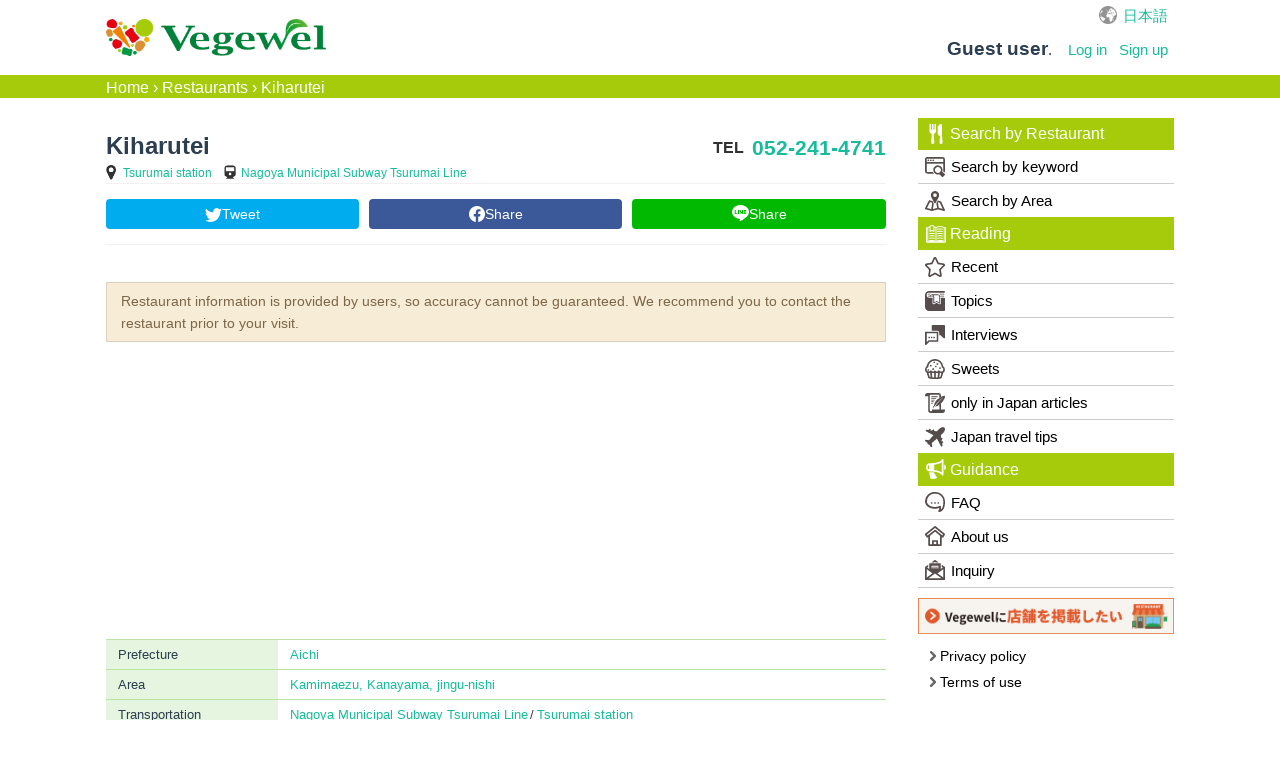

--- FILE ---
content_type: text/html; charset=utf-8
request_url: https://vegewel.com/en/restaurant/426
body_size: 20722
content:
<!DOCTYPE html><html dir="ltr" prefix:fb="http://www.facebook.com/2008/fbml" xmlns:og="http://ogp.me/ns#"><head><meta content="IE=Edge" http-equiv="X-UA-Compatible" /><meta content="width=device-width, initial-scale=1.0" name="viewport" /><meta content="2c8beea36ee4bf660521e044502f3fd5" name="p:domain_verify" /><link href="https://connect.facebook.net" rel="preconnect" /><meta charset="UTF-8" /><meta content="NOYDIR" name="ROBOTS" /><meta content="NOODP" name="ROBOTS" /><link href="https://vegewel.com/en/restaurant/426" rel="canonical" /><title>Kiharutei【Aichi】Japan&#39;s Vegetarian, Vegan, and Gluten-Free</title>
<meta name="description" content="The latest info about Kiharutei">
<meta name="keywords" content="kiharutei,気晴亭,kiharutei,きはるてい,キハルテイ, vegetarian, gluten-free, vegan, organic, macrobiotic, allergy-free, restaurant, japan">
<meta property="og:title" content="Kiharutei【Aichi】Japan&#39;s Vegetarian, Vegan, and Gluten-Free Restaurants: Vegewel Restaurant Guide">
<meta property="og:type" content="website">
<meta property="og:url" content="https://vegewel.com/en/restaurant/426">
<meta property="og:image" content="https://vegewel.com/veg_ogp.png">
<meta property="og:site_name" content="Vegewel">
<meta property="og:description" content="    The latest info about Kiharutei ">
<meta property="og:locale" content="en_US">
<meta name="twitter:card" content="summary_large_image">
<meta name="twitter:site" content="@vegewel1">
<meta name="twitter:player" content="@vegewel1"><meta content="493733024159564" property="fb:app_id" /><meta name="csrf-param" content="authenticity_token" />
<meta name="csrf-token" content="ZISI+kT5aV45UCP3DVHMvTD1SKYFxEzrNKsvinJg0hED33ObBweMNqgNGiRqZK7Ci2oPY2X+AAYrYQXAo+up4A==" />  <!-- Google Tag Manager -->
  <script>(function(w,d,s,l,i){w[l]=w[l]||[];w[l].push({'gtm.start':
          new Date().getTime(),event:'gtm.js'});var f=d.getElementsByTagName(s)[0],
      j=d.createElement(s),dl=l!='dataLayer'?'&l='+l:'';j.async=true;j.src=
      'https://www.googletagmanager.com/gtm.js?id='+i+dl;f.parentNode.insertBefore(j,f);
  })(window,document,'script','dataLayer','GTM-KV8QHGTW');</script>
  <!-- End Google Tag Manager -->
<!--[if lt IE 9]><script src="http://html5shim.googlecode.com/svn/trunk/html5.js"></script><![endif]--><link rel="stylesheet" media="all" href="/assets/application-f5e32c327b2736e37a53e592a185bc8ae90c811472a94642d75bdc9b84513513.css" /><link rel="stylesheet" media="all" href="/assets/flatly-d7e455150a6cd48c9ce780d703afa3d38e43cea5341a0897ed9d6c8b797e10da.css" /><script src="https://code.jquery.com/jquery-3.6.0.min.js"></script><script src="/assets/application-7202924b8cdf961272b81e3425905efe278b7b6db6a65572fdb7bfd7f02a91ea.js" defer="defer"></script><script async="async" crossorigin="anonymous" defer="defer" integrity="sha512-q583ppKrCRc7N5O0n2nzUiJ+suUv7Et1JGels4bXOaMFQcamPk9HjdUknZuuFjBNs7tsMuadge5k9RzdmO+1GQ==" referrerpolicy="no-referrer" src="//cdnjs.cloudflare.com/ajax/libs/lazysizes/5.3.2/lazysizes.min.js"></script>  <script async src="https://pagead2.googlesyndication.com/pagead/js/adsbygoogle.js?client=ca-pub-2905110893748618"
     crossorigin="anonymous"></script>
</head><body>  <!-- Google Tag Manager (noscript) -->
  <noscript><iframe src="https://www.googletagmanager.com/ns.html?id=GTM-KV8QHGTW"
                    height="0" width="0" style="display:none;visibility:hidden"></iframe></noscript>
  <!-- End Google Tag Manager (noscript) -->
<div class="layer"></div><div id="button"><div class="menu-trigger"><span></span><span></span><span></span></div></div><nav class="navbar navbar-default"><ul class="hidden-sm hidden-md navbar-fixed-top" id="sp_nav"><li><a class="restaurant" href="/en/restaurant/">Restaurant</a></li><li><a class="shopping" href="https://www.cotta.jp/tomorrow/?vegeweltop" target="_blank">Shopping</a></li><li><a class="reading" href="/en/style">Reading</a></li><li><p>Menu</p></li></ul><div class="container"><div id="header_wrap"><div class="navbar-header"><a class="navbar-brand" href="/en"><img alt="Vegewel" height="113" src="/logo4.png" width="670" /></a></div><div id="slide_menu"><div class="hidden-xs" id="top_nav"><div id="lang"><a href="/ja/restaurant/426">日本語</a></div></div><ul class="nav navbar-nav hidden-xs"><li class="login"><div class="logged"><span><b>Guest user</b>.</span></div></li><li><a class="navbar-login" href="/en/users/sign_in">Log in</a></li><li><a class="navbar-login" href="/en/users/sign_up">Sign up</a></li></ul></div></div></div></nav><div id="bread"><div class="breadcrumbs"><a href="/en">Home</a> &rsaquo; <a href="/en/restaurant/">Restaurants</a> &rsaquo; <span class="current">Kiharutei</span></div></div><div id="content"><link rel="stylesheet" media="all" href="/assets/restaurant-88ecf97243585ab81cf75a909ec3f4d7dbcd0d1ee476e9f9593f1cbf5be55a2a.css" /><link rel="stylesheet" media="all" href="/assets/slick-9e45c7a330f334c17028394f8d3c1995dd4435ea482cb79461d1f2ca663373cc.css" /><script src="//ajax.googleapis.com/ajax/libs/jquery/2.0.3/jquery.min.js"></script><script src="//ajax.googleapis.com/ajax/libs/jqueryui/1.10.3/jquery-ui.min.js"></script><div class="breadcrumb-secret" style="display:none;"></div><cache><div id="overlay"></div><div id="wrap"><div id="restaurant_main"><div class="container"><div id="primary"><div id="contents"><div id="slider"><div class="point_icon"><div class="official"></div><div class="vegan_icon"></div><div class="deliverable_icon"></div><div class="takeoutable_icon"></div></div><div id="restaurant"><div class="nameLight"><div class="restaurant_name"><h1>Kiharutei</h1><ul class="gPlace clear"><li class="access"><span class="sta"><a href="/en/station/5180">Tsurumai station</a></span><span class="line"><a href="/en/line/550">Nagoya Municipal Subway Tsurumai Line</a></span></li></ul></div></div><div class="nameRight"><div class="tel"><span>TEL</span><a target="_blank" href="tel:052-241-4741">052-241-4741</a></div><div class="resv"></div></div></div></div><div id="main"><div id="sns-share"><a class="share-icon twitter-share" href="https://twitter.com/share?url=https://vegewel.com/en/restaurant/426&amp;text=Kiharutei【Aichi】Japan&#39;s Vegetarian, Vegan, and Gluten-Free Restaurants: Vegewel Restaurant Guide" rel="nofollow noopener" target="_blank">Tweet</a><a class="share-icon facebook-share" href="https://www.facebook.com/sharer/sharer.php?u=https://vegewel.com/en/restaurant/426" rel="nofollow noopener" target="_blank">Share</a><a class="share-icon line-share" href="http://line.me/R/msg/text/?Kiharutei【Aichi】Japan&#39;s Vegetarian, Vegan, and Gluten-Free Restaurants: Vegewel Restaurant Guide%0ahttps://vegewel.com/en/restaurant/426" rel="nofollow noopener" target="_blank">Share</a></div><div id="introArea"><div class="unofficial_caution">Restaurant information is provided by users, so accuracy cannot be guaranteed. We recommend you to contact the restaurant prior to your visit.</div><h2 class="pcRestaurantHeadline"></h2><h2 class="spRestaurantHeadline"></h2><div class="description"></div><div class="ads_area"><script async src="https://pagead2.googlesyndication.com/pagead/js/adsbygoogle.js?client=ca-pub-2905110893748618"
     crossorigin="anonymous"></script>
<!-- vegewel_display_ad -->
<ins class="adsbygoogle"
     style="display:block"
     data-ad-client="ca-pub-2905110893748618"
     data-ad-slot="3676936185"
     data-ad-format="auto"
     data-full-width-responsive="true"></ins>
<script>
     (adsbygoogle = window.adsbygoogle || []).push({});
</script>
</div><div class="dataBox info"><dl><dt>Prefecture</dt><dd><a href="/en/prefstate/23">Aichi</a></dd></dl><dl><dt>Area</dt><dd><a href="/en/area/48">Kamimaezu, Kanayama, jingu-nishi</a></dd></dl><dl><dt>Transportation</dt><dd><ul class="clearfix access_list"><li><a href="/en/line/550">Nagoya Municipal Subway Tsurumai Line</a></li><li><a href="/en/station/5180">Tsurumai station</a></li></ul></dd></dl><dl><dt>Cuisine</dt><dd><ul class="clearfix cuisine_list"><li><a href="/en/cuisine/28">International</a></li></ul></dd></dl><dl><dt>Average Cost</dt><dd><span class="lunch">1000 円</span><span class="dinner">1000 円</span></dd></dl><dl><dt>Open Hours</dt><dd>11:00-22:00</dd></dl><dl><dt>Closed</dt><dd>12/31,1/1</dd></dl><dl><dt>Address</dt><dd><span class="add">5-21-6 Chiyoda, Naka-ku Nagoya-shi, Aichi, Japan</span><div id="gmap"><img class="lazyload" data-src="https://maps.googleapis.com/maps/api/staticmap?center=35.15750951,136.9168237&amp;zoom=15&amp;size=640x200&amp;maptype=roadmap&amp;markers=color:red%7C35.15750951,136.9168237&amp;center=35.15750951,136.9168237&amp;key=AIzaSyBQNd5YlRdRFJmHQRUsic1fqy7FAD-Q3jY" /></div><a href="http://maps.google.com/maps?q=35.15750951%2C136.9168237">See Google Maps</a></dd></dl><dl><dt>Payment Method</dt><dd>VISA,MASTER,JCB,AMEX,Diners</dd></dl><dl><dt>Number of Seats</dt><dd>120</dd></dl><dl><dt>URL</dt><dd><a target="_blank" rel="nofollow" href="http://www.kiharutei.com/">http://www.kiharutei.com/</a></dd></dl><ul class="option"><li><img class="lazyload" data-src="/assets/smoking02-0f7c9f0b027ccc1b3c8067c39263f56c777c54813c96eadd222a4cd3b4a68665.png" /><p>Smoking and Non-Smoking Areas</p></li><li><img alt="Vegetarian menu" class="lazyload" data-src="https://vegewel.com/assets/vegetarian-fa97c8f71b24f495adb5b0fe29318b2f3197d5b712133b11d32daa16247822f0.png" /><span><img class="lazyload" data-src="/assets/ok-30f39ac3a2e366fad8a7e7d1524cb3075673b6138e6cd804520b2873354d1d10.png" /></span><p>Vegetarian menu</p></li></ul></div></div><ul class="join_area"><li class="join_txt"><p><span>Please share photos of this restaurant.</span></p></li><li class="join_btn"><a class="navbar-login" href="/en/users/sign_up"><span>Add Photo</span></a></li></ul><div class="mt20"><ul class="join_area"><li class="join_txt"><p><span>Please tell us if you&#39;d recommend this restaurant and why. Got a favorite dish? Tell us about that too!</span></p></li><li class="join_btn"><a class="navbar-login" href="/en/users/sign_up"><span>Write a review</span></a></li></ul></div><script src="//code.jquery.com/jquery-3.3.1.min.js"></script><script src="/assets/InstagramFeed/dist/InstagramFeed.min-62e51c4e383c27ce2f2d3ebccef54545d32312d1e748f305f87be6f666d9ad02.js"></script><div id="banner_wrap"></div><div id="other"><h4>Nearby Restaurants</h4><ul id="near_list"><li><div class="restaurant_img"><div class="image_clip img_lg"><div class="thum"><a href="/en/restaurant/416"><div class="image_clip"><img data-src="/noimage.jpg" class="lazyload" src="" /></div></a></div></div></div><div class="info"><p><a href="/en/restaurant/416">Live and Lounge VIO</a></p></div></li><li><div class="restaurant_img"><div class="image_clip img_lg"><div class="thum"><a href="/en/restaurant/414"><div class="image_clip"><img data-src="/noimage.jpg" class="lazyload" src="" /></div></a></div></div></div><div class="info"><p><a href="/en/restaurant/414">Hourglass</a></p></div></li><li><div class="restaurant_img"><div class="image_clip img_lg"><div class="thum"><a href="/en/restaurant/424"><div class="image_clip"><img data-src="/noimage.jpg" class="lazyload" src="" /></div></a></div></div></div><div class="info"><p><a href="/en/restaurant/424">Moku Moku Kaze no Budo</a></p></div></li></ul></div><div class="ads_area"><script async src="https://pagead2.googlesyndication.com/pagead/js/adsbygoogle.js?client=ca-pub-2905110893748618"
     crossorigin="anonymous"></script>
<!-- vegewel_display_ad -->
<ins class="adsbygoogle"
     style="display:block"
     data-ad-client="ca-pub-2905110893748618"
     data-ad-slot="3676936185"
     data-ad-format="auto"
     data-full-width-responsive="true"></ins>
<script>
     (adsbygoogle = window.adsbygoogle || []).push({});
</script>

<br>
<strong>こちらもチェック！</strong><br>
<br>
<strong>cotta tomorrow（コッタ トゥモロー）</strong><br>
<br>
プラントベース・グルテンフリー・オーガニック食材のオンラインショップ。<br>
<br>
厳選食材、おすすめレシピ、専門情報などcotta tomorrowなら全てが揃います！<br>
<br>
<a href="https://www.cotta.jp/tomorrow?vegewelrestaurant="><img class="alignnone wp-image-48178 size-full" src="https://style.vegewel.com/wp-content/uploads/2024/02/tomorrow.jpg" alt="cotta tomorrow（コッタ トゥモロー）" width="788" height="300" /></a>
</div><ul class="update"><li class="clear"><span>Last Update:</span><time class="entry-date updated" datetime="2023-03-31T13:51:10+09:00">2023-03-31</time></li></ul></div></div><div id="sidebar"><div class="hidden-sm hidden-md" id="user_name"><div class="logged"><span><b>Guest user</b>.</span></div><span><a class="navbar-login" href="/en/users/sign_in">Log in・Sign up</a></span></div><aside><div id="side_menu"><h4 class="icon"><a href="/en/restaurant/"><img alt="レストランを探す" class="lazyload" data-src="https://vegewel.com/assets/restaurant_icon-509896907f5f8a9f8dcdbea4f4437987285fe7925d3ae192172c37a566e368f7.svg" />Search by Restaurant</a></h4><ul><li><a class="icon" href="/en/restaurant/"><img alt="キーワードで探す" class="lazyload" data-src="https://vegewel.com/assets/guide_icon-7665a5adbdb2e264de175191b3ba00c7fc69602b4d6caadb60c72597825e7562.svg" />Search by keyword</a></li><li><a class="icon" href="/en/area/"><img alt="エリアから探す" class="lazyload" data-src="https://vegewel.com/assets/map_icon-6103b8ec59b2353b616b8440608943d0f899b47450e655da2a1e5b5abc68f9ed.svg" />Search by Area</a></li></ul><h4 class="icon"><a href="/en/style/"><img alt="読みもの" class="lazyload" data-src="https://vegewel.com/assets/book_icon-41fac79b1dc882c6dca60cc3353be99ec9b98b3945342e652a31d9117aa87584.svg" />Reading</a></h4><ul><li><a class="icon" href="/en/style/all"><img alt="新着順" class="lazyload" data-src="https://vegewel.com/assets/star_icon-b9d4562997e776a2ccdabcf4880472b18f7d38860e7ea035bc36168e4f79a089.svg" />Recent</a></li><li><a href='/en/style/categories/topics-en' class='icon'><img class='lazyload' data-src='/topics_icon.svg' alt='Topics'>Topics</a></li><li><a href='/en/style/categories/interviews-en' class='icon'><img class='lazyload' data-src='/bubbles_icon.svg' alt='Interviews'>Interviews</a></li><li><a href='/en/style/categories/sweets-en' class='icon'><img class='lazyload' data-src='/sweets_icon.svg' alt='Sweets'>Sweets</a></li><li><a href='/en/style/categories/only-in-japan-en' class='icon'><img class='lazyload' data-src='/letter_icon.svg' alt='only in Japan articles'>only in Japan articles</a></li><li><a href='/en/style/categories/japan-travel-tips' class='icon'><img class='lazyload' data-src='/travel_icon.svg' alt='Japan travel tips'>Japan travel tips</a></li></ul><h4 class="icon"><img alt="ご案内" class="lazyload" data-src="https://vegewel.com/assets/info_icon-92747071a94e11cf7ef622b0ddd9ee2bdf280aa590dbd47e6da16ca57ead9aa5.svg" />Guidance</h4><ul><li><a class="icon" href="/en/faq"><img alt="FAQ" class="lazyload" data-src="https://vegewel.com/assets/faq_icon-dc932341b0d14230319a1c04b151f0296a4c8fbc4b9a02dd85bdc885115ea61c.svg" />FAQ</a></li><li><a class="icon" href="/en/about_us"><img alt="運営会社" class="lazyload" data-src="https://vegewel.com/assets/company_icon-21a161fcf871e6b7791262b5ef1e4b92ad9a8fcb779ef3c9509a2454cdaab4dc.svg" />About us</a></li><li><a class="icon" href="/en/inquiry"><img alt="お問い合わせ" class="lazyload" data-src="https://vegewel.com/assets/mail_icon-84b8546e2d6c007cca713f73f0e02a1c23ed6b0247e4644a407040cc2cde552a.svg" />Inquiry</a></li></ul></div><div id="sub_menu"><p class="bnr1"><a href="https://vegewel.com/ja/apply_form" target="_blank"><img alt="Vegewelに店舗を掲載したい" class="lazyload" data-src="https://vegewel.com/assets/sidebar_bnr001-585775b77d40d3a1eba1016c5c327d93bec7aea9f3a9b4ab1495e57ac19cdd7a.png" /></a></p><ul><li><a href="/en/privacy"><img alt="プライバシーポリシー" class="lazyload" data-src="https://vegewel.com/assets/arrow_icon-711486a589283a6f7386b770eadf7f69c231ba4facdb82c5509b056dc00b019d.svg" />Privacy policy</a></li><li><a href="/en/terms"><img alt="利用規約" class="lazyload" data-src="https://vegewel.com/assets/arrow_icon-711486a589283a6f7386b770eadf7f69c231ba4facdb82c5509b056dc00b019d.svg" />Terms of use</a></li></ul></div></aside></div></div><script>$(function(){
  $("#post_review").css("display", "none");
  $(".more").click(function(){
      $("#post_review").toggle();
  });
});
$(function(){
  $("#post_photo_review").css("display", "none");
  $(".more_photo").click(function(){
      $("#post_photo_review").toggle();
  });
});

$(function(){

  var $body = $('body');
  var scrollTop;

  function bodyModalFixedOn() {
    scrollTop = $(window).scrollTop();

    $body.css({
      position: 'fixed',
      top: -scrollTop
    });
  }

  function bodyModalFixedOff() {
    $body.css({
      position: '',
      top: ''
    });

    $(window).scrollTop(scrollTop);
  }

  $(window).on('load',function(){
    var idTitle, idDate, idUsername;
    idTitle = idDate = idUsername = "";
    var popupImages = $('img.seimg')
    var popupImagesSize = popupImages.length;
    if(popupImagesSize){
      popupImages.each(function(){
        var imgUrl = $(this).attr('data-src');
        if ($(this).hasClass('photoreviewimg')) {
          idTitle = $(this).next(".photoreview_title").text();
          idDate = $(this).parent().children(".date").text();
          idUsername = $(this).parent().children("span.username").text();
        }
        $(this).after(`<div class="photo_g sebimg"><div class="cancel_btn"><div class="css-cancel"></div></div><img class="img_l" src="${imgUrl}"><div class="caption"><h4>${idTitle}</h4><span>${idDate}</span><span style="margin-left:10px;">${idUsername}</span></div></div>`);
      })
    }
  });
  $('img.seimg').on('click',function(){
      bodyModalFixedOn();
      $('#overlay').fadeIn();
      $(this).next('.sebimg').addClass('is-active');
      var youhei = $('.sebimg').eq(seindex).height() / 2 ;
      var sctoph = $(window).scrollTop();
      var winhei = $(window).height() / 2 ;
  });
  $(document).on('click','#overlay,.sebimg,div.cancel_btn',function(){
      bodyModalFixedOff();
      $('#overlay').fadeOut();
      $('.sebimg').removeClass('is-active');
  });
});</script></div></div></div></cache><!--| Javascripts
| \==================================================--><!--Placed at the end of the document so the pages load faster--><script src="/assets/flatly-c6e9fbee4c7e11ed04abfec9908d835ad81ace46206d706296c5ff26fce9e445.js"></script></div><footer id="footer"><p class="bnr1 imgcenter"><a href="https://vegewel.com/ja/apply_form" target="_blank"><img alt="Vegewelに店舗を掲載したい" class="lazyload" data-src="https://vegewel.com/assets/sidebar_bnr001-585775b77d40d3a1eba1016c5c327d93bec7aea9f3a9b4ab1495e57ac19cdd7a.png" /></a></p><ul id="sns"><li><a href="https://www.instagram.com/vegewel_plantbased/" target="_blank"><img alt="instagram" class="lazyload" data-src="https://vegewel.com/assets/instagram-ececab19c422853e5d1d748cf4f0397b89acd2655d6f5154483db71616c42a66.svg" height="34" width="34" /></a></li></ul><div class="footer"><div class="container"><div id="f_logo"><img alt="Vegewel" class="lazyload" data-src="/logo_w.png" height="38" width="223" /></div><small class="copyright"><span>&copy;</span><span>2026</span><span>cotta Co., Ltd.</span></small></div></div></footer></body><script>window.onload = function() {
  $('.menu-trigger').on('click',function(){
    if($(this).hasClass('active')){
      $(this).removeClass('active');
      $('#wrapper').removeClass('open');
      $('#sidebar').removeClass('open');
      $('.layer').removeClass('open');
    } else {
      $(this).addClass('active');
      $('#wrapper').addClass('open');
      $('#sidebar').addClass('open');
      $('.layer').addClass('open');
    }
  });
  $('.layer').on('click',function(){
    if($(this).hasClass('open')){
      $(this).removeClass('open');
      $('.menu-trigger').removeClass('active');
      $('#wrapper').removeClass('open');
      $('#sidebar').removeClass('open');
    }
  });

  $(function(){
    var headerHight = 62; //ヘッダの高さ
    $('a[href^="#"]').click(function(){
      var href= $(this).attr("href");
      var target = $(href == "#" || href == "" ? 'html' : href);
      var position = target.offset().top-headerHight; //ヘッダの高さ分位置をずらす
      $("html, body").animate({scrollTop:position}, 550, "swing");
      return false;
    });
  });

  $(window).on('load',function(){
    var path = location.pathname;
    if (path.includes('/checkout/') || path.includes('/users/edit')){
      $("body").attr("media", "(min-width:768px)");
      $("body").attr("style", "padding-top: 0px;");
    }
  });

  window.lazySizesConfig = window.lazySizesConfig || {};
  lazySizesConfig.loadMode=1;
  lazySizesConfig.loadHidden= false;
}</script></html>

--- FILE ---
content_type: text/html; charset=utf-8
request_url: https://www.google.com/recaptcha/api2/aframe
body_size: 181
content:
<!DOCTYPE HTML><html><head><meta http-equiv="content-type" content="text/html; charset=UTF-8"></head><body><script nonce="om0SAuWz11ag_HdpLlVitw">/** Anti-fraud and anti-abuse applications only. See google.com/recaptcha */ try{var clients={'sodar':'https://pagead2.googlesyndication.com/pagead/sodar?'};window.addEventListener("message",function(a){try{if(a.source===window.parent){var b=JSON.parse(a.data);var c=clients[b['id']];if(c){var d=document.createElement('img');d.src=c+b['params']+'&rc='+(localStorage.getItem("rc::a")?sessionStorage.getItem("rc::b"):"");window.document.body.appendChild(d);sessionStorage.setItem("rc::e",parseInt(sessionStorage.getItem("rc::e")||0)+1);localStorage.setItem("rc::h",'1769286302513');}}}catch(b){}});window.parent.postMessage("_grecaptcha_ready", "*");}catch(b){}</script></body></html>

--- FILE ---
content_type: text/css
request_url: https://vegewel.com/assets/application-f5e32c327b2736e37a53e592a185bc8ae90c811472a94642d75bdc9b84513513.css
body_size: 12757
content:
html{font-size:62.5%}@media screen and (min-width: 768px){html{font-size:11.66px}}@media screen and (min-width: 1024px){html{font-size:13.33px}}body{display:-webkit-box;display:-ms-flexbox;display:flex;-webkit-box-orient:vertical;-webkit-box-direction:normal;-ms-flex-direction:column;flex-direction:column;font-feature-settings:"palt";width:100%;height:100vh;color:#505050;padding:0}@media (max-width: 767px){body{padding-top:52px}}.clear{clear:both}img{max-width:100%;height:auto}img.lazyload[src=""],img.lazyload:not([src]){visibility:hidden}h1{line-height:1.4}a:hover{opacity:.8}@media (max-width: 767px){#sp_nav{width:100%;list-style:none;padding:0;display:-webkit-box;display:-ms-flexbox;display:flex;border-bottom:solid 4px #a5cb0b;background:#fff;z-index:10}#sp_nav li{-webkit-box-flex:1;-ms-flex:1;flex:1;text-align:center;font-size:1.0rem}#sp_nav li p{margin:32px 0 0 0}#sp_nav li a{color:#000;display:block;padding:.5em 0}#sp_nav li a.restaurant::before{content:"";display:block;background:url(/assets/restaurant_icon_b-b0c5d7b1dcec6f81f7537a7354f7820787bd7b7bb51f569a19f3c32b9dec5bbb.svg) no-repeat;background-size:contain;width:26px;height:26px;margin:0 auto 2px auto}#sp_nav li a.shopping::before{content:"";display:block;background:url(/assets/shopping_icon-87c0e41aaa8e18166bf37708307adcb3cbd7ed459a9d6d4b8b68d8b67ea1a8f2.svg) no-repeat;background-size:contain;width:26px;height:26px;margin:0 auto 2px auto}#sp_nav li a.reading::before{content:"";display:block;background:url(/assets/book_icon_b-c7f5328d356b7ec46bf718600e28b98802a99e50341f3c93dc34f76e810425fb.svg) no-repeat;background-size:contain;width:26px;height:26px;margin:0 auto 2px auto}#sp_nav li:not(:last-of-type){border-right:solid 1px #CCCCCC}.menu-trigger{display:inline-block;width:26px;height:20px;vertical-align:middle;cursor:pointer;position:fixed;top:10px;right:9.2%;z-index:1000}.menu-trigger.active{position:fixed}.menu-trigger span{display:inline-block;box-sizing:border-box;position:absolute;left:0;width:100%;height:4px;background-color:#4B4B4B;transition:all .5s;z-index:2000}.menu-trigger.active span{background-color:#008239}.menu-trigger span:nth-of-type(1){top:0}.menu-trigger.active span:nth-of-type(1){transform:translateY(8px) rotate(-45deg)}.menu-trigger span:nth-of-type(2){top:8px}.menu-trigger.active span:nth-of-type(2){opacity:0}.menu-trigger span:nth-of-type(3){bottom:0}.menu-trigger.active span:nth-of-type(3){transform:translateY(-8px) rotate(45deg)}#lang_sp{margin:0 0 0 auto}#lang_sp a{display:inline-block;background-color:#e9f5c1;color:#18bc9c;border-radius:2px;padding:.1em 1em;font-weight:600}.navbar{min-height:auto;margin-bottom:0;padding:15px 0;border:0}.navbar-header{display:flex;align-items:center}.navbar-header ul.nav{display:flex;margin-left:auto}.navbar-header ul.nav>li:not(.info){display:flex;align-items:center;justify-content:center;width:52px;height:52px;border-left:solid 1px #ccc;padding:.2em .2em}.navbar-header ul.nav>li:not(.info):last-of-type{background:#A5CB0B;color:#fff}}@media (max-width: 767px){.navbar-login{font-size:1.1rem}}@media (min-width: 768px){.navbar-login{padding:0 6px}}#bread{background:#a5cb0b;color:#fff;padding:0 0 2px 0}#bread a{color:#fff}#bread:empty{display:none}.breadcrumbs{margin-right:auto;margin-left:auto;padding-left:15px;padding-right:15px;font-size:1.2rem;line-height:1.1;white-space:nowrap}@media (max-width: 767px){.breadcrumbs{overflow-x:scroll}}@media (min-width: 768px){.breadcrumbs{text-overflow:ellipsis;overflow:hidden}}@media (min-width: 768px){.hidden-md{display:none}}@media (min-width: 992px){.breadcrumbs{width:970px}}@media (min-width: 1200px){.breadcrumbs{width:1098px}}.pagination span{padding:.2em .5em;display:inline-block}.pagination .current{background:#a5cb0b;color:#fff;border:solid 2px #a5cb0b}.pagination span:not(.gap):not(.current):not(.translation_missing){background:#fff;border:solid 2px #a5cb0b}.pagination a{color:#333333}@media (max-width: 599px){.pagination span:not(.prev):not(.next):not(.current){top:-9999px;left:-9999px}}.pcRestaurantHeadline{font-size:1.2rem;margin-top:1em}.pcRestaurantHeadline:empty{display:none}@media screen and (max-width: 767px){.pcRestaurantHeadline{display:none}}.spRestaurantHeadline{font-size:14px;margin-top:0;line-height:1.4}.spRestaurantHeadline:empty{display:none}@media screen and (min-width: 768px){.spRestaurantHeadline{display:none}}#footer{margin-top:auto}@media (min-width: 768px){#footer p.bnr1{display:none}}#footer #sns{list-style:none;padding:20px 0;margin:0;display:-webkit-box;display:-ms-flexbox;display:flex;-webkit-box-pack:center;-ms-flex-pack:center;justify-content:center}@media (min-width: 768px){#footer #sns{border-top:solid 1px #ccc}}#footer #sns li{margin:0 10px}#footer #sns li a{display:block}p.bnr1{padding-top:10px;margin-bottom:0}@media (max-width: 767px){p.bnr1{display:block;padding:10px 5px 0}}p.imgcenter{text-align:center}@media (min-width: 768px){p.imgcenter{padding-bottom:10px}}small.copyright span{margin:0 2px}.footer{background:#32860C;color:#fff;text-align:center;font-size:18px;padding:26px 0 20px 0}.footer #f_logo{margin-bottom:16px}.footer #f_logo img{width:190px}.page_entries{text-align:right;margin-bottom:5px}@media (max-width: 767px){.page_entries{font-size:1.2rem}}.alert-info,.alert-info p{position:fixed;top:0;left:0;width:100%;z-index:-1;border-radius:0;opacity:0;animation:fadeOut 60s ease 0s 1 normal;-webkit-animation:fadeOut 60s ease 0s 1 normal}@keyframes fadeOut{0%{opacity:1;background:rgba(52,152,219,0.9);color:#fff;z-index:1}100%{opacity:1}}@-webkit-keyframes fadeOut{0%{opacity:1;background:rgba(52,152,219,0.9);color:#fff;z-index:1}100%{opacity:1}}#error_explanation{background:#f78080;color:#fff;padding:10px 15px;margin-bottom:10px}#error_explanation h4{margin:0}#error_explanation ul{margin:0}.alert-warning{position:fixed;top:0;left:0;width:100%;z-index:1;border-radius:0;background:rgba(243,156,18,0.9);color:#fff}.alert{text-align:center;z-index:100000}.alert-info{background-color:rgba(52,152,219,0.9);color:#fff}.alert-danger{background-color:#f3c0c0;border-color:#f3c0c0;color:#3e3a3a}.sign_up dl.field,.sign_in dl.field,.password dl.field,.confirmation dl.field{margin-bottom:10px}.sign_up .title_band,.sign_in .title_band,.password .title_band,.confirmation .title_band{background:#edf7df;padding:.5em;margin:2em 0 1em 0}@media (max-width: 767px){.sign_up .title_band,.sign_in .title_band,.password .title_band,.confirmation .title_band{margin:2em -15px 1em -15px;padding:.5em 15px}}.sign_up .title_band p,.sign_in .title_band p,.password .title_band p,.confirmation .title_band p{margin:0}.sign_up h2,.sign_in h2,.password h2,.confirmation h2{font-size:1.6rem;font-weight:600}.sign_up input[type="text"],.sign_up input[type="email"],.sign_up input[type="password"],.sign_in input[type="text"],.sign_in input[type="email"],.sign_in input[type="password"],.password input[type="text"],.password input[type="email"],.password input[type="password"],.confirmation input[type="text"],.confirmation input[type="email"],.confirmation input[type="password"]{border-radius:5px;border:solid 1px #ccc;-webkit-appearance:none;padding:5px;font-size:16px}.sign_up input[type="text"]:focus,.sign_up input[type="email"]:focus,.sign_up input[type="password"]:focus,.sign_in input[type="text"]:focus,.sign_in input[type="email"]:focus,.sign_in input[type="password"]:focus,.password input[type="text"]:focus,.password input[type="email"]:focus,.password input[type="password"]:focus,.confirmation input[type="text"]:focus,.confirmation input[type="email"]:focus,.confirmation input[type="password"]:focus{outline:solid 1px #29d900}@media (min-width: 600px){.sign_up input[type="text"],.sign_up input[type="email"],.sign_up input[type="password"],.sign_in input[type="text"],.sign_in input[type="email"],.sign_in input[type="password"],.password input[type="text"],.password input[type="email"],.password input[type="password"],.confirmation input[type="text"],.confirmation input[type="email"],.confirmation input[type="password"]{max-width:500px;width:100%}}@media (max-width: 599px){.sign_up input[type="text"],.sign_up input[type="email"],.sign_up input[type="password"],.sign_in input[type="text"],.sign_in input[type="email"],.sign_in input[type="password"],.password input[type="text"],.password input[type="email"],.password input[type="password"],.confirmation input[type="text"],.confirmation input[type="email"],.confirmation input[type="password"]{width:100%}}.sign_up input[type="submit"],.sign_in input[type="submit"],.password input[type="submit"],.confirmation input[type="submit"]{border-radius:5px;-webkit-appearance:none;border:solid 2px #d67503;background:#f08200;color:#fff;margin-bottom:6px}@media (min-width: 681px){.sign_up input[type="submit"],.sign_in input[type="submit"],.password input[type="submit"],.confirmation input[type="submit"]{max-width:300px;width:100%}}@media (max-width: 680px){.sign_up input[type="submit"],.sign_in input[type="submit"],.password input[type="submit"],.confirmation input[type="submit"]{width:100%}}.sign_up ul,.sign_in ul,.password ul,.confirmation ul{list-style:none;padding:0;margin:.5em 0}.sign_up ul li label,.sign_in ul li label,.password ul li label,.confirmation ul li label{display:-webkit-box;display:-ms-flexbox;display:flex}.sign_up dt:first-of-type label,.sign_in dt:first-of-type label,.password dt:first-of-type label,.confirmation dt:first-of-type label{font-weight:600;padding-bottom:.2em}.sign_up dt:first-of-type label span,.sign_in dt:first-of-type label span,.password dt:first-of-type label span,.confirmation dt:first-of-type label span{font-weight:500}.sign_up dt:first-of-type label span.hissu,.sign_in dt:first-of-type label span.hissu,.password dt:first-of-type label span.hissu,.confirmation dt:first-of-type label span.hissu{background:#f13e1c;color:#fff;font-size:1.0rem;padding:.1em .5em .2em .5em;margin:0 0 0 .4em}.sign_up dt:first-of-type label span.note,.sign_in dt:first-of-type label span.note,.password dt:first-of-type label span.note,.confirmation dt:first-of-type label span.note{font-size:1.4rem;display:block}.sign_up .input_form,.sign_in .input_form,.password .input_form,.confirmation .input_form{max-width:600px;margin:40px auto 0 auto;padding:25px;border:solid 1px #ddd;display:grid;place-items:center}.sign_up .input_form .new_user,.sign_in .input_form .new_user,.password .input_form .new_user,.confirmation .input_form .new_user{max-width:300px;width:100%}.confirmation h2,.password h2{margin:0 0 25px 0}.sign_in input[type="checkbox"]{margin-right:3px}input[type='search'],input[type='text'],select,textarea{font-size:16px}input[type='search']:focus,input[type='text']:focus,select:focus,textarea:focus{outline:solid 1px #29d900}textarea{border-radius:5px;border:solid 1px #ccc;-webkit-appearance:none;padding-left:5px}textarea:focus{outline:solid 1px #29d900}select{background:#f1f1f1}.edit,.logout{padding-top:20px}.edit .navbar-link,.logout .navbar-link{font-size:1.2rem;color:#18bc9c}@media (max-width: 767px){.edit,.logout{text-align:center}}.user_edit h2{margin:0 0 20px 0}.user_edit #primary{margin-top:20px}@media (min-width: 768px){#header_wrap{display:-webkit-box;display:-ms-flexbox;display:flex;-webkit-box-align:center;-ms-flex-align:center;align-items:center;-webkit-box-pack:justify;-ms-flex-pack:justify;justify-content:space-between}#slide_menu{margin-top:5px}.navbar-nav{margin:.5em 0}.edit a::after{content:"/";margin-right:3px;margin-left:3px}}#top_nav{display:-webkit-box;display:-ms-flexbox;display:flex;-webkit-box-pack:end;-ms-flex-pack:end;justify-content:flex-end;-webkit-box-align:center;-ms-flex-align:center;align-items:center;vertical-align:text-bottom}#lang a{padding:0 6px}#lang a::before{content:"";display:inline-block;background:url(/assets/lang-76ccba3c15f590ac57b5b606bd5244cc68502e596d1d83cbc0d90c7639d38a68.png) no-repeat;background-size:contain;width:18px;height:18px;vertical-align:middle;margin:-5px .4em 0 0}.logged{padding:0 10px 0 0}.logged strong{margin-left:3px}.logged b{font-size:1.4rem}.logout{margin-right:10px}.login_link a{text-decoration:underline;font-size:1.6rem}@media (max-width: 767px){.layer{content:"";display:block;width:0;height:0;background-color:rgba(0,0,0,0.5);position:absolute;top:0;left:0;z-index:50;opacity:0;transition:opacity .5s}.layer.open{width:100%;height:100%;opacity:1;position:fixed;top:0;left:0}#sidebar{width:300px;height:100%;padding:40px 0 60px 0;background:#FFF;position:fixed;top:0;right:0;z-index:100;transform:translate(300px);transition:all .5s;overflow-y:scroll;opacity:0;visibility:hidden}#sidebar.open{transform:translateZ(0);opacity:1;visibility:visible}#sidebar #user_name{padding:0 10px 20px 10px}#sidebar #user_name b{font-size:2.0rem;word-break:break-all;line-height:1.0}#sidebar #user_name a{font-size:1.5rem;text-decoration:underline;color:#18bc9c;display:inline-block}#sidebar .user_edit{margin-right:1em}#sidebar .navbar-log_out{display:-webkit-box;display:-ms-flexbox;display:flex;-webkit-box-align:center;-ms-flex-align:center;align-items:center;-webkit-box-pack:end;-ms-flex-pack:end;justify-content:flex-end;padding:1em .5em;color:#000}#sidebar .navbar-log_out::before{content:"";display:inline-block;background:url(/assets/sign-out-alt-solid-5299cbc1b81d8684248763c0d9d5f9678e797b0f902138ad944d20295b1c7a79.svg) no-repeat;background-size:contain;width:18px;height:18px;margin-right:.2em}.navbar-nav{padding:10px;margin:0}.navbar-nav li{padding-top:0}.navbar-nav .logged{padding:0 0 10px 0}.navbar-nav .login{margin-top:20px}.navbar-nav .edit,.navbar-nav .logout{background:#eee;margin:0 0 10px 0}.navbar-nav .edit a,.navbar-nav .logout a{font-size:1.2rem;padding:5px;display:block}}#style{padding-bottom:20px}#style ul{padding:0}@media (max-width: 767px){#style .search_style+.blog_post .style_articles:first-of-type{border-top:solid 1px #DEDEDE}#style ul li:first-of-type>.style_articles{border-top:solid 1px #DEDEDE}}#style .blog_post{display:flex;flex-wrap:wrap;justify-content:space-between}#style .blog_post .style_articles{display:flex;padding-bottom:10px;font-weight:bold}#style .blog_post .style_articles div.post{position:relative;width:60%;padding:.4em .5em .4em 0}#style .blog_post .style_articles img{max-width:100%}#style .blog_post .style_articles span{display:block;color:#333333}#style .blog_post .style_articles span.date a{color:#848484;font-weight:normal;font-size:1.4rem}@media (max-width: 767px){#style .blog_post .style_articles{padding:.2em 0;margin:0 -15px;border-bottom:solid 1px #DEDEDE;max-height:148px;min-height:128px}}#style .blog_post .style_articles .orient{overflow:hidden;display:flex;flex-direction:column;height:100%}#style .blog_post .style_articles .blog_title{font-size:1.5rem;font-weight:600;line-height:1.4;margin:0;display:-webkit-box;-webkit-box-orient:vertical;word-break:break-word;-webkit-line-clamp:3;overflow:hidden}#style .blog_post .style_articles .blog_title span.key{position:relative;top:4px;display:inline-block;margin-left:.2em}#style .blog_post .style_articles .blog_title span.key::before{content:"";display:inline-block;background:url(/assets/lock_icon-30add7bcc00a02220e7d59a2957b8cdb6b5afc9147b23c2c5014a2b3e5316837.svg) no-repeat;background-size:contain;width:14px;height:14px;vertical-align:top;margin-right:.2em}#style .blog_post .style_articles .blog_title span.key+span{display:inline}#style .blog_post .style_articles .blog_title a{color:#505050;display:inline}@media (min-width: 768px){#style .blog_post .style_articles .blog_title{padding-top:2px}}#style .blog_post .style_articles .sub_info{padding-top:.5em;margin-top:auto;font-weight:normal;font-size:1.2rem}@media (min-width: 768px){#style .blog_post .style_articles .sub_info{font-size:1.0rem;padding-top:0}}#style .blog_post .style_articles .sub_info .author a{margin-left:.4em}#style .blog_post .style_articles .sub_info .category{word-break:break-all}#style .blog_post .style_articles .sub_info .category::before{content:'';background-image:url("data:image/svg+xml,%3Csvg aria-hidden='true' data-prefix='fas' data-icon='tags' class='svg-inline--fa fa-tags fa-w-20' role='img' xmlns='http://www.w3.org/2000/svg' viewBox='0 0 640 512'%3E%3Cpath fill='%23848484' d='M497.941 225.941L286.059 14.059A48 48 0 0 0 252.118 0H48C21.49 0 0 21.49 0 48v204.118a48 48 0 0 0 14.059 33.941l211.882 211.882c18.744 18.745 49.136 18.746 67.882 0l204.118-204.118c18.745-18.745 18.745-49.137 0-67.882zM112 160c-26.51 0-48-21.49-48-48s21.49-48 48-48 48 21.49 48 48-21.49 48-48 48zm513.941 133.823L421.823 497.941c-18.745 18.745-49.137 18.745-67.882 0l-.36-.36L527.64 323.522c16.999-16.999 26.36-39.6 26.36-63.64s-9.362-46.641-26.36-63.64L331.397 0h48.721a48 48 0 0 1 33.941 14.059l211.882 211.882c18.745 18.745 18.745 49.137 0 67.882z'%3E%3C/path%3E%3C/svg%3E%0A");display:inline-block;vertical-align:middle;width:12px;height:12px;background-repeat:no-repeat;background-size:contain;margin-right:.4em}#style .blog_post .style_articles .sub_info .category a:not(:last-of-type)::after{content:'/';color:#848484;margin:.2em}#style .blog_post .style_articles .sub_info a{font-weight:normal}#style .blog_post .style_articles .date{position:absolute;bottom:0;left:0;margin-top:.5em;font-size:1.2rem;font-weight:normal;color:#848484}#style .blog_post .style_articles .style_date{margin:0 0 .2em 0;font-size:1.2rem;font-weight:normal;color:#848484}@media (min-width: 768px){#style .blog_post .style_articles .style_date{font-size:1.0rem}}#style .blog_post .style_articles .category{color:#7dae6e}@media (min-width: 768px){#style .blog_post .style_articles{width:49%;max-height:140px;min-height:140px}#style .blog_post .style_articles .blog_title{font-size:1.3rem}#style .blog_post .style_articles .date{font-size:1.0rem}#style .blog_post .style_articles .post{width:45%}#style .blog_post .style_articles .blog_image{width:200px;margin-right:10px}}#style .blog_post .clip{min-height:120px;width:60%;height:100%;overflow:hidden;margin:0 10px 0 0}#style .blog_post .clip img{width:100%;height:100%;object-fit:cover}@media (max-width: 480px){#style .blog_post .clip{flex:1}}@media (max-width: 767px){#style p{font-size:1.4rem}}#style p.desc{display:-webkit-box;display:-ms-flexbox;display:flex;-webkit-box-pack:center;-ms-flex-pack:center;justify-content:center}h2.title{font-size:2.2rem;text-align:center;font-weight:600;margin-bottom:20px}.ads_area{text-align:center;margin-bottom:10.5px}.ml5{margin-left:5px}.mt20{margin-top:20px}.mb20{margin-bottom:20px}@media (min-width: 768px){.box .dataBox .dataLeft .thum.display_none{display:none}}@media (min-width: 768px){#primary{display:flex}#contents{width:73%}#sidebar{width:24%;margin-left:3%}}#sidebar .sidebar_wrap{position:relative}#sidebar #side_menu{border-bottom:solid 1px #ccc}#sidebar #side_menu h4{background:#A5CB0B;color:#fff;padding:.4em .5em;font-size:1.2rem;font-weight:500;margin:0;display:-webkit-box;display:-ms-flexbox;display:flex;-webkit-box-align:center;-ms-flex-align:center;align-items:center}#sidebar #side_menu h4 a{display:-webkit-box;display:-ms-flexbox;display:flex;-webkit-box-align:center;-ms-flex-align:center;align-items:center;color:#fff}@media (max-width: 767px){#sidebar #side_menu h4{font-size:1.6rem}}#sidebar #side_menu h4.icon img{display:inline-block;width:20px;height:20px;margin-right:.3em}#sidebar #side_menu ul{list-style:none;padding:0;margin:0}#sidebar #side_menu ul li:not(:last-of-type){border-bottom:solid 1px #CCCCCC}#sidebar #side_menu ul li a{display:-webkit-box;display:-ms-flexbox;display:flex;-webkit-box-align:center;-ms-flex-align:center;align-items:center;color:#000;padding:.4em .5em}#sidebar #side_menu ul li a.icon img{display:inline-block;width:20px;height:20px;margin-right:.4em}#sidebar #sub_menu ul{list-style:none;padding:0;margin:10px 0}#sidebar #sub_menu li a{display:-webkit-box;display:-ms-flexbox;display:flex;-webkit-box-align:baseline;-ms-flex-align:baseline;align-items:baseline;padding:.2em 10px;color:#000;font-size:14px}#sidebar #sub_menu li a img{display:inline-block;width:10px;height:10px;margin-right:.2em}#sidebar #sub_menu li a.restaurant_none{display:none}#inquiry_form{padding-top:20px}#inquiry_form input[type='text']{border-radius:5px;border:solid 1px #ccc;-webkit-appearance:none;padding:6px 10px}#inquiry_form select#category{padding:6px 10px;border:solid 1px #ccc;border-radius:5px}#inquiry_form .btn{color:#fff;font-weight:600;font-size:18px}#sns-share{display:grid;grid-template-columns:repeat(3, 1fr);gap:10px;border-top:solid 1px #f1f1f1;border-bottom:solid 1px #f1f1f1;padding:15px 0;margin-bottom:20px}#sns-share .share-icon{display:flex;align-items:center;justify-content:center;gap:0 5px;background:#f1f1f1;border-radius:4px;padding:6px 10px;color:#fff;font-size:14px;line-height:18px}#sns-share .twitter-share{background-color:#00aced}#sns-share .twitter-share::before{content:"";display:inline-block;width:17px;height:18px;background:url(/assets/share/tw-share-icon-aa587a24cd725dab939813c231275c383506a8a3a668dd206cd07606d143a646.svg) no-repeat center/contain}#sns-share .facebook-share{background-color:#3b5998}#sns-share .facebook-share::before{content:"";display:inline-block;width:16px;height:16px;background:url(/assets/share/fb-share-icon-4439025eac429c4cf28d9f7831ccb41ed0684a66f42e674375b2c9a9df40e71c.svg) no-repeat center/contain}#sns-share .line-share{background-color:#00B900}#sns-share .line-share::before{content:"";display:inline-block;width:17px;height:17px;background:url(/assets/share/line-share-icon-bc152474a6a403317380d189f0423ab56a87c5ec7e6296cf32cde39bb23b32d3.svg) no-repeat center/contain}/*!
 * jQuery UI CSS Framework 1.12.1
 * http://jqueryui.com
 *
 * Copyright jQuery Foundation and other contributors
 * Released under the MIT license.
 * http://jquery.org/license
 *
 * http://api.jqueryui.com/category/theming/
 *
 * To view and modify this theme, visit http://jqueryui.com/themeroller/
 */.ui-widget{font-family:Arial,Helvetica,sans-serif;font-size:1em}.ui-widget .ui-widget{font-size:1em}.ui-widget input,.ui-widget select,.ui-widget textarea,.ui-widget button{font-family:Arial,Helvetica,sans-serif;font-size:1em}.ui-widget.ui-widget-content{border:1px solid #c5c5c5}.ui-widget-content{border:1px solid #ddd;background:#fff;color:#333}.ui-widget-content a{color:#333}.ui-widget-header{border:1px solid #ddd;background:#e9e9e9;color:#333;font-weight:bold}.ui-widget-header a{color:#333}.ui-state-default,.ui-widget-content .ui-state-default,.ui-widget-header .ui-state-default,.ui-button,html .ui-button.ui-state-disabled:hover,html .ui-button.ui-state-disabled:active{border:1px solid #c5c5c5;background:#f6f6f6;font-weight:normal;color:#454545}.ui-state-default a,.ui-state-default a:link,.ui-state-default a:visited,a.ui-button,a:link.ui-button,a:visited.ui-button,.ui-button{color:#454545;text-decoration:none}.ui-state-hover,.ui-widget-content .ui-state-hover,.ui-widget-header .ui-state-hover,.ui-state-focus,.ui-widget-content .ui-state-focus,.ui-widget-header .ui-state-focus,.ui-button:hover,.ui-button:focus{border:1px solid #ccc;background:#ededed;font-weight:normal;color:#2b2b2b}.ui-state-hover a,.ui-state-hover a:hover,.ui-state-hover a:link,.ui-state-hover a:visited,.ui-state-focus a,.ui-state-focus a:hover,.ui-state-focus a:link,.ui-state-focus a:visited,a.ui-button:hover,a.ui-button:focus{color:#2b2b2b;text-decoration:none}.ui-visual-focus{box-shadow:0 0 3px 1px #5e9ed6}.ui-state-active,.ui-widget-content .ui-state-active,.ui-widget-header .ui-state-active,a.ui-button:active,.ui-button:active,.ui-button.ui-state-active:hover{border:1px solid #003eff;background:#007fff;font-weight:normal;color:#fff}.ui-icon-background,.ui-state-active .ui-icon-background{border:#003eff;background-color:#fff}.ui-state-active a,.ui-state-active a:link,.ui-state-active a:visited{color:#fff;text-decoration:none}.ui-state-highlight,.ui-widget-content .ui-state-highlight,.ui-widget-header .ui-state-highlight{border:1px solid #dad55e;background:#fffa90;color:#777620}.ui-state-checked{border:1px solid #dad55e;background:#fffa90}.ui-state-highlight a,.ui-widget-content .ui-state-highlight a,.ui-widget-header .ui-state-highlight a{color:#777620}.ui-state-error,.ui-widget-content .ui-state-error,.ui-widget-header .ui-state-error{border:1px solid #f1a899;background:#fddfdf;color:#5f3f3f}.ui-state-error a,.ui-widget-content .ui-state-error a,.ui-widget-header .ui-state-error a{color:#5f3f3f}.ui-state-error-text,.ui-widget-content .ui-state-error-text,.ui-widget-header .ui-state-error-text{color:#5f3f3f}.ui-priority-primary,.ui-widget-content .ui-priority-primary,.ui-widget-header .ui-priority-primary{font-weight:bold}.ui-priority-secondary,.ui-widget-content .ui-priority-secondary,.ui-widget-header .ui-priority-secondary{opacity:.7;filter:Alpha(Opacity=70);font-weight:normal}.ui-state-disabled,.ui-widget-content .ui-state-disabled,.ui-widget-header .ui-state-disabled{opacity:.35;filter:Alpha(Opacity=35);background-image:none}.ui-state-disabled .ui-icon{filter:Alpha(Opacity=35)}.ui-icon{width:16px;height:16px}.ui-icon,.ui-widget-content .ui-icon{background-image:url(/assets/jquery-ui/ui-icons_444444_256x240-31d988765b4e6f56553c29588c500381dc3e6f0aa2980c8212202e5644aefd5d.png)}.ui-widget-header .ui-icon{background-image:url(/assets/jquery-ui/ui-icons_444444_256x240-31d988765b4e6f56553c29588c500381dc3e6f0aa2980c8212202e5644aefd5d.png)}.ui-state-hover .ui-icon,.ui-state-focus .ui-icon,.ui-button:hover .ui-icon,.ui-button:focus .ui-icon{background-image:url(/assets/jquery-ui/ui-icons_555555_256x240-32175261daee76c82bb0edf0eea16a56421866fbc31e94f3c1d570aa114502f5.png)}.ui-state-active .ui-icon,.ui-button:active .ui-icon{background-image:url(/assets/jquery-ui/ui-icons_ffffff_256x240-350df1b7131037de20e83c5c0f3a41a770d2ac48b5762ea772b3f4a8a7b9d47a.png)}.ui-state-highlight .ui-icon,.ui-button .ui-state-highlight.ui-icon{background-image:url(/assets/jquery-ui/ui-icons_777620_256x240-0b020fc6e696d88d296e7bb1f61f1eb2ad827848e2c7382a4c3e0999e702dd9b.png)}.ui-state-error .ui-icon,.ui-state-error-text .ui-icon{background-image:url(/assets/jquery-ui/ui-icons_cc0000_256x240-40985a64b4d5dd213fba27fcd862a1bd1b337a97674f6ff0b9ec20abcee4bc69.png)}.ui-button .ui-icon{background-image:url(/assets/jquery-ui/ui-icons_777777_256x240-faf32007ae120c302213557626e660dd10e711c5dd4f1113d35f26dc05b78d2f.png)}.ui-icon-blank{background-position:16px 16px}.ui-icon-caret-1-n{background-position:0 0}.ui-icon-caret-1-ne{background-position:-16px 0}.ui-icon-caret-1-e{background-position:-32px 0}.ui-icon-caret-1-se{background-position:-48px 0}.ui-icon-caret-1-s{background-position:-65px 0}.ui-icon-caret-1-sw{background-position:-80px 0}.ui-icon-caret-1-w{background-position:-96px 0}.ui-icon-caret-1-nw{background-position:-112px 0}.ui-icon-caret-2-n-s{background-position:-128px 0}.ui-icon-caret-2-e-w{background-position:-144px 0}.ui-icon-triangle-1-n{background-position:0 -16px}.ui-icon-triangle-1-ne{background-position:-16px -16px}.ui-icon-triangle-1-e{background-position:-32px -16px}.ui-icon-triangle-1-se{background-position:-48px -16px}.ui-icon-triangle-1-s{background-position:-65px -16px}.ui-icon-triangle-1-sw{background-position:-80px -16px}.ui-icon-triangle-1-w{background-position:-96px -16px}.ui-icon-triangle-1-nw{background-position:-112px -16px}.ui-icon-triangle-2-n-s{background-position:-128px -16px}.ui-icon-triangle-2-e-w{background-position:-144px -16px}.ui-icon-arrow-1-n{background-position:0 -32px}.ui-icon-arrow-1-ne{background-position:-16px -32px}.ui-icon-arrow-1-e{background-position:-32px -32px}.ui-icon-arrow-1-se{background-position:-48px -32px}.ui-icon-arrow-1-s{background-position:-65px -32px}.ui-icon-arrow-1-sw{background-position:-80px -32px}.ui-icon-arrow-1-w{background-position:-96px -32px}.ui-icon-arrow-1-nw{background-position:-112px -32px}.ui-icon-arrow-2-n-s{background-position:-128px -32px}.ui-icon-arrow-2-ne-sw{background-position:-144px -32px}.ui-icon-arrow-2-e-w{background-position:-160px -32px}.ui-icon-arrow-2-se-nw{background-position:-176px -32px}.ui-icon-arrowstop-1-n{background-position:-192px -32px}.ui-icon-arrowstop-1-e{background-position:-208px -32px}.ui-icon-arrowstop-1-s{background-position:-224px -32px}.ui-icon-arrowstop-1-w{background-position:-240px -32px}.ui-icon-arrowthick-1-n{background-position:1px -48px}.ui-icon-arrowthick-1-ne{background-position:-16px -48px}.ui-icon-arrowthick-1-e{background-position:-32px -48px}.ui-icon-arrowthick-1-se{background-position:-48px -48px}.ui-icon-arrowthick-1-s{background-position:-64px -48px}.ui-icon-arrowthick-1-sw{background-position:-80px -48px}.ui-icon-arrowthick-1-w{background-position:-96px -48px}.ui-icon-arrowthick-1-nw{background-position:-112px -48px}.ui-icon-arrowthick-2-n-s{background-position:-128px -48px}.ui-icon-arrowthick-2-ne-sw{background-position:-144px -48px}.ui-icon-arrowthick-2-e-w{background-position:-160px -48px}.ui-icon-arrowthick-2-se-nw{background-position:-176px -48px}.ui-icon-arrowthickstop-1-n{background-position:-192px -48px}.ui-icon-arrowthickstop-1-e{background-position:-208px -48px}.ui-icon-arrowthickstop-1-s{background-position:-224px -48px}.ui-icon-arrowthickstop-1-w{background-position:-240px -48px}.ui-icon-arrowreturnthick-1-w{background-position:0 -64px}.ui-icon-arrowreturnthick-1-n{background-position:-16px -64px}.ui-icon-arrowreturnthick-1-e{background-position:-32px -64px}.ui-icon-arrowreturnthick-1-s{background-position:-48px -64px}.ui-icon-arrowreturn-1-w{background-position:-64px -64px}.ui-icon-arrowreturn-1-n{background-position:-80px -64px}.ui-icon-arrowreturn-1-e{background-position:-96px -64px}.ui-icon-arrowreturn-1-s{background-position:-112px -64px}.ui-icon-arrowrefresh-1-w{background-position:-128px -64px}.ui-icon-arrowrefresh-1-n{background-position:-144px -64px}.ui-icon-arrowrefresh-1-e{background-position:-160px -64px}.ui-icon-arrowrefresh-1-s{background-position:-176px -64px}.ui-icon-arrow-4{background-position:0 -80px}.ui-icon-arrow-4-diag{background-position:-16px -80px}.ui-icon-extlink{background-position:-32px -80px}.ui-icon-newwin{background-position:-48px -80px}.ui-icon-refresh{background-position:-64px -80px}.ui-icon-shuffle{background-position:-80px -80px}.ui-icon-transfer-e-w{background-position:-96px -80px}.ui-icon-transferthick-e-w{background-position:-112px -80px}.ui-icon-folder-collapsed{background-position:0 -96px}.ui-icon-folder-open{background-position:-16px -96px}.ui-icon-document{background-position:-32px -96px}.ui-icon-document-b{background-position:-48px -96px}.ui-icon-note{background-position:-64px -96px}.ui-icon-mail-closed{background-position:-80px -96px}.ui-icon-mail-open{background-position:-96px -96px}.ui-icon-suitcase{background-position:-112px -96px}.ui-icon-comment{background-position:-128px -96px}.ui-icon-person{background-position:-144px -96px}.ui-icon-print{background-position:-160px -96px}.ui-icon-trash{background-position:-176px -96px}.ui-icon-locked{background-position:-192px -96px}.ui-icon-unlocked{background-position:-208px -96px}.ui-icon-bookmark{background-position:-224px -96px}.ui-icon-tag{background-position:-240px -96px}.ui-icon-home{background-position:0 -112px}.ui-icon-flag{background-position:-16px -112px}.ui-icon-calendar{background-position:-32px -112px}.ui-icon-cart{background-position:-48px -112px}.ui-icon-pencil{background-position:-64px -112px}.ui-icon-clock{background-position:-80px -112px}.ui-icon-disk{background-position:-96px -112px}.ui-icon-calculator{background-position:-112px -112px}.ui-icon-zoomin{background-position:-128px -112px}.ui-icon-zoomout{background-position:-144px -112px}.ui-icon-search{background-position:-160px -112px}.ui-icon-wrench{background-position:-176px -112px}.ui-icon-gear{background-position:-192px -112px}.ui-icon-heart{background-position:-208px -112px}.ui-icon-star{background-position:-224px -112px}.ui-icon-link{background-position:-240px -112px}.ui-icon-cancel{background-position:0 -128px}.ui-icon-plus{background-position:-16px -128px}.ui-icon-plusthick{background-position:-32px -128px}.ui-icon-minus{background-position:-48px -128px}.ui-icon-minusthick{background-position:-64px -128px}.ui-icon-close{background-position:-80px -128px}.ui-icon-closethick{background-position:-96px -128px}.ui-icon-key{background-position:-112px -128px}.ui-icon-lightbulb{background-position:-128px -128px}.ui-icon-scissors{background-position:-144px -128px}.ui-icon-clipboard{background-position:-160px -128px}.ui-icon-copy{background-position:-176px -128px}.ui-icon-contact{background-position:-192px -128px}.ui-icon-image{background-position:-208px -128px}.ui-icon-video{background-position:-224px -128px}.ui-icon-script{background-position:-240px -128px}.ui-icon-alert{background-position:0 -144px}.ui-icon-info{background-position:-16px -144px}.ui-icon-notice{background-position:-32px -144px}.ui-icon-help{background-position:-48px -144px}.ui-icon-check{background-position:-64px -144px}.ui-icon-bullet{background-position:-80px -144px}.ui-icon-radio-on{background-position:-96px -144px}.ui-icon-radio-off{background-position:-112px -144px}.ui-icon-pin-w{background-position:-128px -144px}.ui-icon-pin-s{background-position:-144px -144px}.ui-icon-play{background-position:0 -160px}.ui-icon-pause{background-position:-16px -160px}.ui-icon-seek-next{background-position:-32px -160px}.ui-icon-seek-prev{background-position:-48px -160px}.ui-icon-seek-end{background-position:-64px -160px}.ui-icon-seek-start{background-position:-80px -160px}.ui-icon-seek-first{background-position:-80px -160px}.ui-icon-stop{background-position:-96px -160px}.ui-icon-eject{background-position:-112px -160px}.ui-icon-volume-off{background-position:-128px -160px}.ui-icon-volume-on{background-position:-144px -160px}.ui-icon-power{background-position:0 -176px}.ui-icon-signal-diag{background-position:-16px -176px}.ui-icon-signal{background-position:-32px -176px}.ui-icon-battery-0{background-position:-48px -176px}.ui-icon-battery-1{background-position:-64px -176px}.ui-icon-battery-2{background-position:-80px -176px}.ui-icon-battery-3{background-position:-96px -176px}.ui-icon-circle-plus{background-position:0 -192px}.ui-icon-circle-minus{background-position:-16px -192px}.ui-icon-circle-close{background-position:-32px -192px}.ui-icon-circle-triangle-e{background-position:-48px -192px}.ui-icon-circle-triangle-s{background-position:-64px -192px}.ui-icon-circle-triangle-w{background-position:-80px -192px}.ui-icon-circle-triangle-n{background-position:-96px -192px}.ui-icon-circle-arrow-e{background-position:-112px -192px}.ui-icon-circle-arrow-s{background-position:-128px -192px}.ui-icon-circle-arrow-w{background-position:-144px -192px}.ui-icon-circle-arrow-n{background-position:-160px -192px}.ui-icon-circle-zoomin{background-position:-176px -192px}.ui-icon-circle-zoomout{background-position:-192px -192px}.ui-icon-circle-check{background-position:-208px -192px}.ui-icon-circlesmall-plus{background-position:0 -208px}.ui-icon-circlesmall-minus{background-position:-16px -208px}.ui-icon-circlesmall-close{background-position:-32px -208px}.ui-icon-squaresmall-plus{background-position:-48px -208px}.ui-icon-squaresmall-minus{background-position:-64px -208px}.ui-icon-squaresmall-close{background-position:-80px -208px}.ui-icon-grip-dotted-vertical{background-position:0 -224px}.ui-icon-grip-dotted-horizontal{background-position:-16px -224px}.ui-icon-grip-solid-vertical{background-position:-32px -224px}.ui-icon-grip-solid-horizontal{background-position:-48px -224px}.ui-icon-gripsmall-diagonal-se{background-position:-64px -224px}.ui-icon-grip-diagonal-se{background-position:-80px -224px}.ui-corner-all,.ui-corner-top,.ui-corner-left,.ui-corner-tl{border-top-left-radius:3px}.ui-corner-all,.ui-corner-top,.ui-corner-right,.ui-corner-tr{border-top-right-radius:3px}.ui-corner-all,.ui-corner-bottom,.ui-corner-left,.ui-corner-bl{border-bottom-left-radius:3px}.ui-corner-all,.ui-corner-bottom,.ui-corner-right,.ui-corner-br{border-bottom-right-radius:3px}.ui-widget-overlay{background:#aaa;opacity:0.3;filter:Alpha(Opacity=30)}.ui-widget-shadow{-webkit-box-shadow:0 0 5px #666;box-shadow:0 0 5px #666}/*!
 * jQuery UI CSS Framework 1.12.1
 * http://jqueryui.com
 *
 * Copyright jQuery Foundation and other contributors
 * Released under the MIT license.
 * http://jquery.org/license
 *
 * http://api.jqueryui.com/category/theming/
 */.ui-helper-hidden{display:none}.ui-helper-hidden-accessible{border:0;clip:rect(0 0 0 0);height:1px;margin:-1px;overflow:hidden;padding:0;position:absolute;width:1px}.ui-helper-reset{margin:0;padding:0;border:0;outline:0;line-height:1.3;text-decoration:none;font-size:100%;list-style:none}.ui-helper-clearfix:before,.ui-helper-clearfix:after{content:"";display:table;border-collapse:collapse}.ui-helper-clearfix:after{clear:both}.ui-helper-zfix{width:100%;height:100%;top:0;left:0;position:absolute;opacity:0;filter:Alpha(Opacity=0)}.ui-front{z-index:100}.ui-state-disabled{cursor:default !important;pointer-events:none}.ui-icon{display:inline-block;vertical-align:middle;margin-top:-.25em;position:relative;text-indent:-99999px;overflow:hidden;background-repeat:no-repeat}.ui-widget-icon-block{left:50%;margin-left:-8px;display:block}.ui-widget-overlay{position:fixed;top:0;left:0;width:100%;height:100%}/*!
 * jQuery UI Accordion 1.12.1
 * http://jqueryui.com
 *
 * Copyright jQuery Foundation and other contributors
 * Released under the MIT license.
 * http://jquery.org/license
 *
 * http://api.jqueryui.com/accordion/#theming
 */.ui-accordion .ui-accordion-header{display:block;cursor:pointer;position:relative;margin:2px 0 0 0;padding:.5em .5em .5em .7em;font-size:100%}.ui-accordion .ui-accordion-content{padding:1em 2.2em;border-top:0;overflow:auto}/*!
 * jQuery UI Autocomplete 1.12.1
 * http://jqueryui.com
 *
 * Copyright jQuery Foundation and other contributors
 * Released under the MIT license.
 * http://jquery.org/license
 *
 * http://api.jqueryui.com/autocomplete/#theming
 */.ui-autocomplete{position:absolute;top:0;left:0;cursor:default}/*!
 * jQuery UI Button 1.12.1
 * http://jqueryui.com
 *
 * Copyright jQuery Foundation and other contributors
 * Released under the MIT license.
 * http://jquery.org/license
 *
 * http://api.jqueryui.com/button/#theming
 */.ui-button{padding:.4em 1em;display:inline-block;position:relative;line-height:normal;margin-right:.1em;cursor:pointer;vertical-align:middle;text-align:center;-webkit-user-select:none;-moz-user-select:none;-ms-user-select:none;user-select:none;overflow:visible}.ui-button,.ui-button:link,.ui-button:visited,.ui-button:hover,.ui-button:active{text-decoration:none}.ui-button-icon-only{width:2em;box-sizing:border-box;text-indent:-9999px;white-space:nowrap}input.ui-button.ui-button-icon-only{text-indent:0}.ui-button-icon-only .ui-icon{position:absolute;top:50%;left:50%;margin-top:-8px;margin-left:-8px}.ui-button.ui-icon-notext .ui-icon{padding:0;width:2.1em;height:2.1em;text-indent:-9999px;white-space:nowrap}input.ui-button.ui-icon-notext .ui-icon{width:auto;height:auto;text-indent:0;white-space:normal;padding:.4em 1em}input.ui-button::-moz-focus-inner,button.ui-button::-moz-focus-inner{border:0;padding:0}/*!
 * jQuery UI Checkboxradio 1.12.1
 * http://jqueryui.com
 *
 * Copyright jQuery Foundation and other contributors
 * Released under the MIT license.
 * http://jquery.org/license
 *
 * http://api.jqueryui.com/checkboxradio/#theming
 */.ui-checkboxradio-label .ui-icon-background{box-shadow:inset 1px 1px 1px #ccc;border-radius:.12em;border:none}.ui-checkboxradio-radio-label .ui-icon-background{width:16px;height:16px;border-radius:1em;overflow:visible;border:none}.ui-checkboxradio-radio-label.ui-checkboxradio-checked .ui-icon,.ui-checkboxradio-radio-label.ui-checkboxradio-checked:hover .ui-icon{background-image:none;width:8px;height:8px;border-width:4px;border-style:solid}.ui-checkboxradio-disabled{pointer-events:none}/*!
 * jQuery UI Controlgroup 1.12.1
 * http://jqueryui.com
 *
 * Copyright jQuery Foundation and other contributors
 * Released under the MIT license.
 * http://jquery.org/license
 *
 * http://api.jqueryui.com/controlgroup/#theming
 */.ui-controlgroup{vertical-align:middle;display:inline-block}.ui-controlgroup>.ui-controlgroup-item{float:left;margin-left:0;margin-right:0}.ui-controlgroup>.ui-controlgroup-item:focus,.ui-controlgroup>.ui-controlgroup-item.ui-visual-focus{z-index:9999}.ui-controlgroup-vertical>.ui-controlgroup-item{display:block;float:none;width:100%;margin-top:0;margin-bottom:0;text-align:left}.ui-controlgroup-vertical .ui-controlgroup-item{box-sizing:border-box}.ui-controlgroup .ui-controlgroup-label{padding:.4em 1em}.ui-controlgroup .ui-controlgroup-label span{font-size:80%}.ui-controlgroup-horizontal .ui-controlgroup-label+.ui-controlgroup-item{border-left:none}.ui-controlgroup-vertical .ui-controlgroup-label+.ui-controlgroup-item{border-top:none}.ui-controlgroup-horizontal .ui-controlgroup-label.ui-widget-content{border-right:none}.ui-controlgroup-vertical .ui-controlgroup-label.ui-widget-content{border-bottom:none}.ui-controlgroup-vertical .ui-spinner-input{width:75%;width:calc( 100% - 2.4em )}.ui-controlgroup-vertical .ui-spinner .ui-spinner-up{border-top-style:solid}/*!
 * jQuery UI Datepicker 1.12.1
 * http://jqueryui.com
 *
 * Copyright jQuery Foundation and other contributors
 * Released under the MIT license.
 * http://jquery.org/license
 *
 * http://api.jqueryui.com/datepicker/#theming
 */.ui-datepicker{width:17em;padding:.2em .2em 0;display:none}.ui-datepicker .ui-datepicker-header{position:relative;padding:.2em 0}.ui-datepicker .ui-datepicker-prev,.ui-datepicker .ui-datepicker-next{position:absolute;top:2px;width:1.8em;height:1.8em}.ui-datepicker .ui-datepicker-prev-hover,.ui-datepicker .ui-datepicker-next-hover{top:1px}.ui-datepicker .ui-datepicker-prev{left:2px}.ui-datepicker .ui-datepicker-next{right:2px}.ui-datepicker .ui-datepicker-prev-hover{left:1px}.ui-datepicker .ui-datepicker-next-hover{right:1px}.ui-datepicker .ui-datepicker-prev span,.ui-datepicker .ui-datepicker-next span{display:block;position:absolute;left:50%;margin-left:-8px;top:50%;margin-top:-8px}.ui-datepicker .ui-datepicker-title{margin:0 2.3em;line-height:1.8em;text-align:center}.ui-datepicker .ui-datepicker-title select{font-size:1em;margin:1px 0}.ui-datepicker select.ui-datepicker-month,.ui-datepicker select.ui-datepicker-year{width:45%}.ui-datepicker table{width:100%;font-size:.9em;border-collapse:collapse;margin:0 0 .4em}.ui-datepicker th{padding:.7em .3em;text-align:center;font-weight:bold;border:0}.ui-datepicker td{border:0;padding:1px}.ui-datepicker td span,.ui-datepicker td a{display:block;padding:.2em;text-align:right;text-decoration:none}.ui-datepicker .ui-datepicker-buttonpane{background-image:none;margin:.7em 0 0 0;padding:0 .2em;border-left:0;border-right:0;border-bottom:0}.ui-datepicker .ui-datepicker-buttonpane button{float:right;margin:.5em .2em .4em;cursor:pointer;padding:.2em .6em .3em .6em;width:auto;overflow:visible}.ui-datepicker .ui-datepicker-buttonpane button.ui-datepicker-current{float:left}.ui-datepicker.ui-datepicker-multi{width:auto}.ui-datepicker-multi .ui-datepicker-group{float:left}.ui-datepicker-multi .ui-datepicker-group table{width:95%;margin:0 auto .4em}.ui-datepicker-multi-2 .ui-datepicker-group{width:50%}.ui-datepicker-multi-3 .ui-datepicker-group{width:33.3%}.ui-datepicker-multi-4 .ui-datepicker-group{width:25%}.ui-datepicker-multi .ui-datepicker-group-last .ui-datepicker-header,.ui-datepicker-multi .ui-datepicker-group-middle .ui-datepicker-header{border-left-width:0}.ui-datepicker-multi .ui-datepicker-buttonpane{clear:left}.ui-datepicker-row-break{clear:both;width:100%;font-size:0}.ui-datepicker-rtl{direction:rtl}.ui-datepicker-rtl .ui-datepicker-prev{right:2px;left:auto}.ui-datepicker-rtl .ui-datepicker-next{left:2px;right:auto}.ui-datepicker-rtl .ui-datepicker-prev:hover{right:1px;left:auto}.ui-datepicker-rtl .ui-datepicker-next:hover{left:1px;right:auto}.ui-datepicker-rtl .ui-datepicker-buttonpane{clear:right}.ui-datepicker-rtl .ui-datepicker-buttonpane button{float:left}.ui-datepicker-rtl .ui-datepicker-buttonpane button.ui-datepicker-current,.ui-datepicker-rtl .ui-datepicker-group{float:right}.ui-datepicker-rtl .ui-datepicker-group-last .ui-datepicker-header,.ui-datepicker-rtl .ui-datepicker-group-middle .ui-datepicker-header{border-right-width:0;border-left-width:1px}.ui-datepicker .ui-icon{display:block;text-indent:-99999px;overflow:hidden;background-repeat:no-repeat;left:.5em;top:.3em}/*!
 * jQuery UI Dialog 1.12.1
 * http://jqueryui.com
 *
 * Copyright jQuery Foundation and other contributors
 * Released under the MIT license.
 * http://jquery.org/license
 *
 * http://api.jqueryui.com/dialog/#theming
 */.ui-dialog{position:absolute;top:0;left:0;padding:.2em;outline:0}.ui-dialog .ui-dialog-titlebar{padding:.4em 1em;position:relative}.ui-dialog .ui-dialog-title{float:left;margin:.1em 0;white-space:nowrap;width:90%;overflow:hidden;text-overflow:ellipsis}.ui-dialog .ui-dialog-titlebar-close{position:absolute;right:.3em;top:50%;width:20px;margin:-10px 0 0 0;padding:1px;height:20px}.ui-dialog .ui-dialog-content{position:relative;border:0;padding:.5em 1em;background:none;overflow:auto}.ui-dialog .ui-dialog-buttonpane{text-align:left;border-width:1px 0 0 0;background-image:none;margin-top:.5em;padding:.3em 1em .5em .4em}.ui-dialog .ui-dialog-buttonpane .ui-dialog-buttonset{float:right}.ui-dialog .ui-dialog-buttonpane button{margin:.5em .4em .5em 0;cursor:pointer}.ui-dialog .ui-resizable-n{height:2px;top:0}.ui-dialog .ui-resizable-e{width:2px;right:0}.ui-dialog .ui-resizable-s{height:2px;bottom:0}.ui-dialog .ui-resizable-w{width:2px;left:0}.ui-dialog .ui-resizable-se,.ui-dialog .ui-resizable-sw,.ui-dialog .ui-resizable-ne,.ui-dialog .ui-resizable-nw{width:7px;height:7px}.ui-dialog .ui-resizable-se{right:0;bottom:0}.ui-dialog .ui-resizable-sw{left:0;bottom:0}.ui-dialog .ui-resizable-ne{right:0;top:0}.ui-dialog .ui-resizable-nw{left:0;top:0}.ui-draggable .ui-dialog-titlebar{cursor:move}/*!
 * jQuery UI Draggable 1.12.1
 * http://jqueryui.com
 *
 * Copyright jQuery Foundation and other contributors
 * Released under the MIT license.
 * http://jquery.org/license
 */.ui-draggable-handle{-ms-touch-action:none;touch-action:none}/*!
 * jQuery UI Menu 1.12.1
 * http://jqueryui.com
 *
 * Copyright jQuery Foundation and other contributors
 * Released under the MIT license.
 * http://jquery.org/license
 *
 * http://api.jqueryui.com/menu/#theming
 */.ui-menu{list-style:none;padding:0;margin:0;display:block;outline:0}.ui-menu .ui-menu{position:absolute}.ui-menu .ui-menu-item{margin:0;cursor:pointer;list-style-image:url("[data-uri]")}.ui-menu .ui-menu-item-wrapper{position:relative;padding:3px 1em 3px .4em}.ui-menu .ui-menu-divider{margin:5px 0;height:0;font-size:0;line-height:0;border-width:1px 0 0 0}.ui-menu .ui-state-focus,.ui-menu .ui-state-active{margin:-1px}.ui-menu-icons{position:relative}.ui-menu-icons .ui-menu-item-wrapper{padding-left:2em}.ui-menu .ui-icon{position:absolute;top:0;bottom:0;left:.2em;margin:auto 0}.ui-menu .ui-menu-icon{left:auto;right:0}/*!
 * jQuery UI Progressbar 1.12.1
 * http://jqueryui.com
 *
 * Copyright jQuery Foundation and other contributors
 * Released under the MIT license.
 * http://jquery.org/license
 *
 * http://api.jqueryui.com/progressbar/#theming
 */.ui-progressbar{height:2em;text-align:left;overflow:hidden}.ui-progressbar .ui-progressbar-value{margin:-1px;height:100%}.ui-progressbar .ui-progressbar-overlay{background:url("[data-uri]");height:100%;filter:alpha(opacity=25);opacity:0.25}.ui-progressbar-indeterminate .ui-progressbar-value{background-image:none}/*!
 * jQuery UI Resizable 1.12.1
 * http://jqueryui.com
 *
 * Copyright jQuery Foundation and other contributors
 * Released under the MIT license.
 * http://jquery.org/license
 */.ui-resizable{position:relative}.ui-resizable-handle{position:absolute;font-size:0.1px;display:block;-ms-touch-action:none;touch-action:none}.ui-resizable-disabled .ui-resizable-handle,.ui-resizable-autohide .ui-resizable-handle{display:none}.ui-resizable-n{cursor:n-resize;height:7px;width:100%;top:-5px;left:0}.ui-resizable-s{cursor:s-resize;height:7px;width:100%;bottom:-5px;left:0}.ui-resizable-e{cursor:e-resize;width:7px;right:-5px;top:0;height:100%}.ui-resizable-w{cursor:w-resize;width:7px;left:-5px;top:0;height:100%}.ui-resizable-se{cursor:se-resize;width:12px;height:12px;right:1px;bottom:1px}.ui-resizable-sw{cursor:sw-resize;width:9px;height:9px;left:-5px;bottom:-5px}.ui-resizable-nw{cursor:nw-resize;width:9px;height:9px;left:-5px;top:-5px}.ui-resizable-ne{cursor:ne-resize;width:9px;height:9px;right:-5px;top:-5px}/*!
 * jQuery UI Selectable 1.12.1
 * http://jqueryui.com
 *
 * Copyright jQuery Foundation and other contributors
 * Released under the MIT license.
 * http://jquery.org/license
 */.ui-selectable{-ms-touch-action:none;touch-action:none}.ui-selectable-helper{position:absolute;z-index:100;border:1px dotted black}/*!
 * jQuery UI Selectmenu 1.12.1
 * http://jqueryui.com
 *
 * Copyright jQuery Foundation and other contributors
 * Released under the MIT license.
 * http://jquery.org/license
 *
 * http://api.jqueryui.com/selectmenu/#theming
 */.ui-selectmenu-menu{padding:0;margin:0;position:absolute;top:0;left:0;display:none}.ui-selectmenu-menu .ui-menu{overflow:auto;overflow-x:hidden;padding-bottom:1px}.ui-selectmenu-menu .ui-menu .ui-selectmenu-optgroup{font-size:1em;font-weight:bold;line-height:1.5;padding:2px 0.4em;margin:0.5em 0 0 0;height:auto;border:0}.ui-selectmenu-open{display:block}.ui-selectmenu-text{display:block;margin-right:20px;overflow:hidden;text-overflow:ellipsis}.ui-selectmenu-button.ui-button{text-align:left;white-space:nowrap;width:14em}.ui-selectmenu-icon.ui-icon{float:right;margin-top:0}/*!
 * jQuery UI Sortable 1.12.1
 * http://jqueryui.com
 *
 * Copyright jQuery Foundation and other contributors
 * Released under the MIT license.
 * http://jquery.org/license
 */.ui-sortable-handle{-ms-touch-action:none;touch-action:none}/*!
 * jQuery UI Slider 1.12.1
 * http://jqueryui.com
 *
 * Copyright jQuery Foundation and other contributors
 * Released under the MIT license.
 * http://jquery.org/license
 *
 * http://api.jqueryui.com/slider/#theming
 */.ui-slider{position:relative;text-align:left}.ui-slider .ui-slider-handle{position:absolute;z-index:2;width:1.2em;height:1.2em;cursor:default;-ms-touch-action:none;touch-action:none}.ui-slider .ui-slider-range{position:absolute;z-index:1;font-size:.7em;display:block;border:0;background-position:0 0}.ui-slider.ui-state-disabled .ui-slider-handle,.ui-slider.ui-state-disabled .ui-slider-range{filter:inherit}.ui-slider-horizontal{height:.8em}.ui-slider-horizontal .ui-slider-handle{top:-.3em;margin-left:-.6em}.ui-slider-horizontal .ui-slider-range{top:0;height:100%}.ui-slider-horizontal .ui-slider-range-min{left:0}.ui-slider-horizontal .ui-slider-range-max{right:0}.ui-slider-vertical{width:.8em;height:100px}.ui-slider-vertical .ui-slider-handle{left:-.3em;margin-left:0;margin-bottom:-.6em}.ui-slider-vertical .ui-slider-range{left:0;width:100%}.ui-slider-vertical .ui-slider-range-min{bottom:0}.ui-slider-vertical .ui-slider-range-max{top:0}/*!
 * jQuery UI Spinner 1.12.1
 * http://jqueryui.com
 *
 * Copyright jQuery Foundation and other contributors
 * Released under the MIT license.
 * http://jquery.org/license
 *
 * http://api.jqueryui.com/spinner/#theming
 */.ui-spinner{position:relative;display:inline-block;overflow:hidden;padding:0;vertical-align:middle}.ui-spinner-input{border:none;background:none;color:inherit;padding:.222em 0;margin:.2em 0;vertical-align:middle;margin-left:.4em;margin-right:2em}.ui-spinner-button{width:1.6em;height:50%;font-size:.5em;padding:0;margin:0;text-align:center;position:absolute;cursor:default;display:block;overflow:hidden;right:0}.ui-spinner a.ui-spinner-button{border-top-style:none;border-bottom-style:none;border-right-style:none}.ui-spinner-up{top:0}.ui-spinner-down{bottom:0}/*!
 * jQuery UI Tabs 1.12.1
 * http://jqueryui.com
 *
 * Copyright jQuery Foundation and other contributors
 * Released under the MIT license.
 * http://jquery.org/license
 *
 * http://api.jqueryui.com/tabs/#theming
 */.ui-tabs{position:relative;padding:.2em}.ui-tabs .ui-tabs-nav{margin:0;padding:.2em .2em 0}.ui-tabs .ui-tabs-nav li{list-style:none;float:left;position:relative;top:0;margin:1px .2em 0 0;border-bottom-width:0;padding:0;white-space:nowrap}.ui-tabs .ui-tabs-nav .ui-tabs-anchor{float:left;padding:.5em 1em;text-decoration:none}.ui-tabs .ui-tabs-nav li.ui-tabs-active{margin-bottom:-1px;padding-bottom:1px}.ui-tabs .ui-tabs-nav li.ui-tabs-active .ui-tabs-anchor,.ui-tabs .ui-tabs-nav li.ui-state-disabled .ui-tabs-anchor,.ui-tabs .ui-tabs-nav li.ui-tabs-loading .ui-tabs-anchor{cursor:text}.ui-tabs-collapsible .ui-tabs-nav li.ui-tabs-active .ui-tabs-anchor{cursor:pointer}.ui-tabs .ui-tabs-panel{display:block;border-width:0;padding:1em 1.4em;background:none}/*!
 * jQuery UI Tooltip 1.12.1
 * http://jqueryui.com
 *
 * Copyright jQuery Foundation and other contributors
 * Released under the MIT license.
 * http://jquery.org/license
 *
 * http://api.jqueryui.com/tooltip/#theming
 */.ui-tooltip{padding:8px;position:absolute;z-index:9999;max-width:300px}body .ui-tooltip{border-width:2px}/*!
 * jQuery UI CSS Framework 1.12.1
 * http://jqueryui.com
 *
 * Copyright jQuery Foundation and other contributors
 * Released under the MIT license.
 * http://jquery.org/license
 *
 * http://api.jqueryui.com/category/theming/
 *//*!
 * jQuery UI CSS Framework 1.12.1
 * http://jqueryui.com
 *
 * Copyright jQuery Foundation and other contributors
 * Released under the MIT license.
 * http://jquery.org/license
 *
 * http://api.jqueryui.com/category/theming/
 */ul.tagit{padding:1px 5px;overflow:auto;margin-left:inherit;margin-right:inherit}ul.tagit li{display:block;float:left;margin:2px 5px 2px 0}ul.tagit li.tagit-choice{position:relative;line-height:inherit}input.tagit-hidden-field{display:none}ul.tagit li.tagit-choice-read-only{padding:.2em .5em .2em .5em}ul.tagit li.tagit-choice-editable{padding:.2em 18px .2em .5em}ul.tagit li.tagit-new{padding:.25em 4px .25em 0}ul.tagit li.tagit-choice a.tagit-label{cursor:pointer;text-decoration:none}ul.tagit li.tagit-choice .tagit-close{cursor:pointer;position:absolute;right:.1em;top:50%;margin-top:-8px;line-height:17px}ul.tagit li.tagit-choice .tagit-close .text-icon{display:none}ul.tagit li.tagit-choice input{display:block;float:left;margin:2px 5px 2px 0}ul.tagit input[type="text"]{-moz-box-sizing:border-box;-webkit-box-sizing:border-box;box-sizing:border-box;-moz-box-shadow:none;-webkit-box-shadow:none;box-shadow:none;border:none;margin:0;padding:0;width:inherit;background-color:inherit;outline:none}


--- FILE ---
content_type: text/css
request_url: https://vegewel.com/assets/restaurant-88ecf97243585ab81cf75a909ec3f4d7dbcd0d1ee476e9f9593f1cbf5be55a2a.css
body_size: 9511
content:
.main-visual{text-align:center}@media (min-width: 768px){.main-visual{background:url("/main_b.jpg");background-repeat:no-repeat;background-size:cover;background-position:center}.main-visual .brightness{position:relative;min-height:450px;background:rgba(0,0,0,0.25);padding:0 10px}.main-visual .top_search_sp_bg{padding-bottom:60px}.main-visual #top-message{position:absolute;bottom:0;width:100%}}.main-visual .container{position:relative}.main-visual h1{font-size:45px;font-weight:bold;color:#fff;margin-top:0;padding-top:5%;text-shadow:0 0 1em rgba(0,0,0,0.9)}.main-visual p{color:#fff;font-size:1.6rem;font-weight:600;text-shadow:0 0 1em rgba(0,0,0,0.9)}@media (max-width: 767px){.main-visual h1{font-size:3rem}.main-visual p{font-size:1.4rem;line-height:1.2em}}@media (max-width: 599px){.main-visual h1{font-size:6.8vmin}}@media (max-width: 767px){.main-visual .flex{display:flex;flex-direction:column}.main-visual .top-message{order:1}.main-visual_sp{background:url("/main_b.jpg");background-repeat:no-repeat;background-size:cover;background-position:center;padding-bottom:45px}.main-visual_sp .container{background:rgba(0,0,0,0.25);padding-bottom:1.5em}.main-visual_sp h1 span{display:block}.top_search_sp_bg{background:#fff;order:2;padding-top:10px;margin:-60px 8px 0 8px;padding-left:10px;padding-right:10px;z-index:1;border:solid 2px #DEDEDE}#top-message{font-size:1.2rem}#top-message span:first-of-type{font-size:2.0rem}}.top_search{background:rgba(255,255,255,0.6);border-radius:4px;width:80%;margin:0 auto;padding:10px 10px 10px 10px;font-weight:bold;box-shadow:0 0 10px #5d5f00}.top_search .search_title{background:#f9e895;padding:2px;color:#ec7305;font-size:1.4rem}.top_search ul{list-style:none;padding-left:0;display:flex;justify-content:space-between;flex-wrap:wrap}.top_search li{background-color:#f6f7f8;text-align:left;margin:0 3px;font-size:1.4rem;width:32%}.top_search li span{font-size:1.0rem;color:#6C6C6C}@media (max-width: 991px){.top_search{width:100%}}@media (max-width: 767px){.top_search{margin-bottom:10px;padding:0;background:none;box-shadow:none}.top_search .search_title{background:none}.top_search ul{margin:0 -5px}.top_search li{width:48%;font-size:1.2rem;background-color:#fff;margin:0}.top_search li span{font-size:1.2rem}.top_search li span.br{display:block;font-size:1.0rem}.top_search .note{font-weight:600;color:#818181}}.top_search .form-control{border:solid 2px #6AA849;border-radius:4px;margin-bottom:.2em;font-weight:normal}.top_search .note{text-align:left;display:block;font-size:1.0rem;width:100%;margin-bottom:.5em}input[type=checkbox]{display:none}.top_search li{box-sizing:border-box;-webkit-transition:background-color 0.2s linear;transition:background-color 0.2s linear;position:relative;display:flex;align-items:center;border-radius:4px;cursor:pointer;margin-bottom:0;margin-top:5px}.top_search li label{margin-bottom:0;width:100%;padding:0px 10px 0px 12px}@media (max-width: 767px){.top_search li label{padding:0px 0px 0px 6px}}@media (min-width: 768px){.top_search li:hover{background-color:#e2edd7}.top_search li:hover:after{border-color:#53b300}}.checkbox{min-height:100%}.checkbox:before{-webkit-transition:opacity 0.2s linear;transition:opacity 0.2s linear;position:absolute;top:50%;left:16px;display:block;margin-top:-5px;width:5px;height:9px;border-right:3px solid #53b300;border-bottom:3px solid #53b300;content:'';opacity:0;-webkit-transform:rotate(45deg);-ms-transform:rotate(45deg);transform:rotate(45deg)}input[type=checkbox]:checked+.checkbox:before{opacity:1}.checkbox:after{-webkit-transition:border-color 0.2s linear;transition:border-color 0.2s linear;position:absolute;top:50%;left:10px;display:block;margin-top:-8px;width:16px;height:16px;border:2px solid #C3C3C3;border-radius:0;content:''}@media (max-width: 767px){.checkbox{padding-left:35px;margin:6px 0}.checkbox:before{left:14px;margin-top:-12px;width:12px;height:18px}.checkbox:after{left:5px;margin-top:-15px;width:30px;height:30px}}.search{display:flex;margin:0 auto;flex-wrap:wrap}.search input[type="search"]{flex:2}.search input[type="submit"]{flex:1;background:#008239;color:#fff;border-radius:4px;margin:0 5px;padding:.5em 0;outline:none;border:0;font-weight:500}.search input[type="submit"]:hover{box-shadow:none;opacity:.8}@media (max-width: 767px){.search{flex-direction:column;padding-bottom:0;padding-right:0;margin:5px -2px}.search input[type="search"]{order:1;padding:5px 6px}.search input[type="submit"]{width:100%;margin:5px 0;padding:6px 0;font-size:1.8rem;order:3}.search .note{order:2;text-indent:-1em;margin-left:1em}}.slick-prev,.slick-next{top:28%}.slick-prev{left:0px;z-index:1}[dir='rtl'] .slick-prev{right:0;left:auto}.slick-prev:before{content:url(/assets/arrow_l-f711c1d93977910c5724fe154dbcfcd12243504594be5731713338682f2fe450.svg);opacity:.85}[dir='rtl'] .slick-prev:before{content:url(/assets/arrow_r-da7d0e72bec60f0a7e3472495bda6b2862a7dc882b7d798aa8a5f1cddca20e6b.svg);opacity:.85}.slick-next{right:0px}[dir='rtl'] .slick-next{right:auto;left:0px}.slick-next:before{content:url(/assets/arrow_r-da7d0e72bec60f0a7e3472495bda6b2862a7dc882b7d798aa8a5f1cddca20e6b.svg);opacity:.85}[dir='rtl'] .slick-next:before{content:url(/assets/arrow_l-f711c1d93977910c5724fe154dbcfcd12243504594be5731713338682f2fe450.svg);opacity:.85}.slick-dotted.slick-slider{margin-bottom:30px}.slick-dots{position:absolute;display:block;width:100%;padding:0;margin:0;list-style:none;text-align:center}.slick-dots li{position:relative;display:inline-block;width:10px;height:10px;margin:0 10px;padding:0;cursor:pointer}.slick-dots li button{font-size:0;line-height:0;display:block;width:10px;height:10px;padding:5px;cursor:pointer;color:transparent;border:0;outline:none;background:transparent}.slick-dots li button:hover,.slick-dots li button:focus{outline:none}.slick-dots li button:hover:before,.slick-dots li button:focus:before{opacity:.75;background:#A5CB0B}.slick-dots li button:before{line-height:10px;position:absolute;top:0;left:0;width:10px;height:10px;content:"";background:#000;text-align:center;border-radius:50%;opacity:.25;-webkit-font-smoothing:antialiased;-moz-osx-font-smoothing:grayscale}@media (min-width: 767px){#primary{padding:40px 0 0 0}}.h2{font-weight:600;text-align:center;margin:0 0 20px 0}h1{font-size:2.2rem;font-weight:normal}@media (max-width: 414px){h1{font-size:1.6rem;margin-top:10px}}h1 a{color:#59493f;font-weight:normal}#restaurant .sta::before{content:"";display:inline-block;background:url(/assets/icon07-27cfe11cda9ea87efd2d77207f4f4c7edcdc6f78dd108fbc3cb63b625aba753c.png) no-repeat;background-size:contain;width:12px;height:15px;margin-right:.4em;vertical-align:text-bottom}#restaurant .line::before{content:"";display:inline-block;background:url(/assets/icon08-022be8f5c2a3fb30aa49d43b522612e322cfd33e30de98d932c509d29b563393.png) no-repeat;background-size:contain;width:12px;height:15px;margin-right:.4em;vertical-align:text-bottom}#restaurant .v_type div::before{content:"";display:inline-block;background:url(/assets/icon09-6fbb7816f0398984ec09221da346380a875dc7aa4deb649f8663e6540ac8d612.png) no-repeat;background-size:contain;width:14px;height:12px;margin-right:2px}#restaurant .lunch::after{content:"/";margin:0 5px}@media (max-width: 414px){#restaurant .lunch::after{content:""}}#restaurant dd.averagebudget span{display:flex}#restaurant .lunch{position:relative}#restaurant .lunch::before{content:"";display:inline-block;background:url(/assets/icon10-b0929d35596627a37ea850c1dd5580dad1eceb1dfdc870296ec7979418ee47d4.png) no-repeat;background-size:contain;width:16px;height:16px;margin-right:.2em}#restaurant .dinner{position:relative}#restaurant .dinner::before{content:"";display:inline-block;background:url(/assets/icon11-627f25e58fc8dd571a3696ce0e12a7ded7196ee70596ac4e954e6e7966118cc7.png) no-repeat;background-size:contain;width:16px;height:16px;margin-right:.2em}.box{color:#313131;background:#fff;padding:10px 20px;margin-bottom:18px;border:solid 3px #f1f1f1}@media (max-width: 414px){.box{padding:8px}}@media (min-width: 414px){.box:hover{border:solid 3px #a5cb0b}}.box h2{color:#18bc9c !important;padding:0;margin:0 0 6px 0;font-size:2.2rem !important}@media (max-width: 414px){.box h2{font-size:1.6rem !important;line-height:1.4;font-weight:bold}}.box h2 span:last-of-type{border-bottom:dashed 1px #18bc9c;display:block}.box .gPlace{list-style:none;padding:0;margin:10px 0 6px 0;font-size:1.4rem}@media (max-width: 414px){.box .gPlace{font-size:1.2rem}}.box .gPlace li{display:inline-block;margin-right:8px}@media (min-width: 768px){.box .dataBox{display:flex}}@media (max-width: 767px){.box .dataBox .dataLeft .img_lg{display:none}.box .dataBox .dataLeft img{object-fit:cover;font-family:'object-fit: cover;'}.box .dataBox .dataLeft .thum{display:flex;justify-content:space-between}.box .dataBox .dataLeft .thum .image_clip{width:49%;margin:0 auto .5em auto}.box .dataBox .dataLeft .thum .image_clip:nth-child(n+3),.box .dataBox .dataLeft .thum .img_lg{display:none}.box .dataBox .dataLeft .thum img{width:100%;height:200px}}@media (max-width: 414px){.box .dataBox .dataLeft .thum img{width:100%;height:140px}}@media (min-width: 768px){.box .dataBox .dataLeft{width:220px;margin-right:1em}.box .dataBox .dataLeft .thum{display:flex;margin:.5em -.2em 0 -.2em}.box .dataBox .dataLeft .thum img{width:100%;height:34px;object-fit:cover;font-family:'object-fit: cover;'}.box .dataBox .dataLeft .thum .image_clip{padding:0 .2em;width:20%}}@media (min-width: 992px){.box .dataBox .dataLeft{width:265px}}.box .dataBox .dataLeft .image_clip.img_lg img{width:265px;height:170px;object-fit:cover}@media (max-width: 991px){.box .dataBox .dataLeft .image_clip.img_lg img{width:220px;height:150px}}.box .dataBox .dataRight{flex:1}.box .dataBox .dataRight dl{display:table;margin:0;border-bottom:solid 1px #bbe4a3;width:100%}@media (max-width: 767px){.box .dataBox .dataRight dl{border:0}}.box .dataBox .dataRight dl:nth-child(1){border-top:solid 1px #bbe4a3}@media (max-width: 767px){.box .dataBox .dataRight dl:nth-child(1){border:0}}.box .dataBox .dataRight dl dt,.box .dataBox .dataRight dl dd{display:table-cell;font-size:1.4rem}.box .dataBox .dataRight dl dt{background:#e6f5e0;width:150px;padding:6px 15px;font-weight:normal}@media (max-width: 767px){.box .dataBox .dataRight dl dt{display:none}}.box .dataBox .dataRight dl dd{padding-left:10px}.box .dataBox .dataRight dl dd.averagebudget{display:flex}@media (max-width: 767px){.box .dataBox .dataRight dl dd{padding-left:0;margin:.2em 0}.box .dataBox .dataRight dl dd.closed span:first-of-type{color:#666;border:solid 1px #666;border-radius:2px;margin-right:.5em;padding:0 .2em;font-size:10px}}@media (max-width: 414px){.box .dataBox .dataRight dl dd{font-size:1.2rem}}@media (min-width: 768px){.box .dataBox .dataRight dl dd .hidden_md{display:none}}.box .point_icon{float:left}.box div.vegan_icon:hover{opacity:.8}.box .note{display:none}.box .note.open{display:block;position:absolute;color:#333;top:-2.5em;right:-2em;font-size:1.0rem;word-break:keep-all;text-align:center}.box .balloon{position:relative;background:#d0ead6;border-radius:3px;padding:.5em}.box .balloon::before{content:"";position:absolute;top:100%;left:50%;margin-left:-8px;border:8px solid transparent;border-top:8px solid #d0ead6}ul{list-style:none;padding:0}@media (max-width: 414px){ul{margin-left:5px}}.veganmenu,.englishmenu{margin-top:6px}.veganmenu img,.englishmenu img{width:100px;float:left;margin-right:5px}@media (max-width: 414px){.veganmenu img,.englishmenu img{width:80px}}#restaurant_list .slick-slide{display:flex;display:-webkit-flex;flex-direction:column;-webkit-flex-direction:column;margin:0 5px}#restaurant_list ul{list-style:none;padding:0}#restaurant_list ul.gPlace li{color:#1D7204;font-size:1.0rem}@media (max-width: 767px){#restaurant_list ul.gPlace li{font-size:1.2rem}}#restaurant_list ul.gPlace li.tag::before{content:"#"}#restaurant_list ul.gPlace li.sta::before{content:"";background-image:url("data:image/svg+xml,%3Csvg aria-hidden='true' data-prefix='fas' data-icon='map-marker-alt' class='svg-inline--fa fa-map-marker-alt fa-w-12' role='img' xmlns='http://www.w3.org/2000/svg' viewBox='0 0 384 512'%3E%3Cpath fill='%231D7204' d='M172.268 501.67C26.97 291.031 0 269.413 0 192 0 85.961 85.961 0 192 0s192 85.961 192 192c0 77.413-26.97 99.031-172.268 309.67-9.535 13.774-29.93 13.773-39.464 0zM192 272c44.183 0 80-35.817 80-80s-35.817-80-80-80-80 35.817-80 80 35.817 80 80 80z'%3E%3C/path%3E%3C/svg%3E");background-repeat:no-repeat;background-size:contain;width:12px;height:12px;display:inline-block}#restaurant_list img{width:100%;height:150px;object-fit:cover}#restaurant_list a{color:#505050}#restaurant_list h3{font-size:1.4rem;line-height:1.2;font-weight:600;margin:10px 0}@media (max-width: 767px){#restaurant_list h3{font-size:1.6rem}}#restaurant_list .slide_selector{display:flex;justify-content:space-between;padding-left:0;margin:0 -10px 20px -10px}@media (max-width: 480px){#restaurant_list .slide_selector{flex-direction:column}}#restaurant_list .slide_selector .post{position:relative;margin-bottom:10px}#restaurant_list .slide_selector .post .note{position:absolute;background:#fff;bottom:0;color:#333333;list-style:none;padding:3px 5px;width:100%}#restaurant_list .slide_selector .post .note li{overflow:hidden;text-overflow:ellipsis;white-space:nowrap}#restaurant_list .slide_selector .post .note .name{font-weight:bold;font-size:1.2rem}@media (min-width: 768px){#restaurant_list .slide_selector .post .note .name{font-size:1.5rem}}#restaurant_list .slide_selector .post .note .sta{font-size:1.2rem}#restaurant_list .slide_selector .clip{height:262px;overflow:hidden;background:#fff;border:solid 5px #fff;box-shadow:0 1px 1px #D1D1D1;flex:1;margin:10px}#restaurant_list .slide_selector .clip img{position:relative;top:0;left:50%;width:100%;height:auto;transform:translate(-50%, 0)}@media (max-width: 991px){#restaurant_list .slide_selector .clip{height:198px;margin:5px}}@media (max-width: 480px){#restaurant_list .slide_selector .clip{height:270px;margin:5px}}#restaurant_list .slick-next{right:0;top:75px;width:47px;height:97px}#restaurant_list .slick-prev{left:0;top:75px;width:47px;height:97px}#restaurant_list .slick-dots{bottom:-15px}@media (max-width: 767px){#restaurant_list{margin:0 -15px 10px -15px}}#search_area{padding:10px 0 40px 0}#search_area h2{display:-webkit-box;display:-ms-flexbox;display:flex;-webkit-box-align:center;-ms-flex-align:center;align-items:center;-webkit-box-pack:center;-ms-flex-pack:center;justify-content:center;font-size:2.0rem;font-weight:600;background:#EFF8CA;border-top:solid 5px #A5CB0B;padding:.6em 0}#search_area h2::before{content:"";display:inline-block;background:url(/assets/map_icon-6103b8ec59b2353b616b8440608943d0f899b47450e655da2a1e5b5abc68f9ed.svg) no-repeat;background-size:contain;width:28px;height:28px;margin:0 .4em 0 0}.main_area,.hide{display:none}.select{display:-webkit-box;display:-ms-flexbox;display:flex;-webkit-box-align:center;-ms-flex-align:center;align-items:center;margin:2em 0}.select span{width:5em;margin:0 .5em 0 1em}#select{overflow:hidden;width:60%;text-align:center}#select select{width:100%;padding-right:1em;cursor:pointer;text-indent:0.01px;text-overflow:ellipsis;font-weight:600;border:none;outline:none;background:transparent;background-image:none;box-shadow:none;-webkit-appearance:none;appearance:none}#select select::-ms-expand{display:none}#select.select_prefstate{position:relative;border:1px solid #bbbbbb;border-radius:2px;background:#ffffff}#select.select_prefstate::before{position:absolute;top:1em;right:0.9em;width:0;height:0;padding:0;content:'';border-left:6px solid transparent;border-right:6px solid transparent;border-top:6px solid #666666;pointer-events:none}#select.select_prefstate select{padding:8px 38px 8px 8px;color:#666666}@media (min-width: 768px){.city_list{display:-webkit-box;display:-ms-flexbox;display:flex;-ms-flex-wrap:wrap;flex-wrap:wrap;-webkit-box-pack:justify;-ms-flex-pack:justify;justify-content:space-between}.city_list li{width:49%}}.city_list li{border-bottom:solid 1px #DEDEDE}.city_list li a{color:#555;display:-webkit-box;display:-ms-flexbox;display:flex;-webkit-box-pack:justify;-ms-flex-pack:justify;justify-content:space-between;-webkit-box-align:center;-ms-flex-align:center;align-items:center;padding:.5em 1em;height:100%}.city_list li a::after{content:"";display:inline-block;width:10px;height:10px;border-top:1px solid #707070;border-right:1px solid #707070;-webkit-transform:rotate(45deg);transform:rotate(45deg);margin-left:auto}#restaurant_main #primary{padding:20px 0 0 0}.join_area{background:#a5cb0b;color:#fff}@media (max-width: 414px){.join_area{margin-left:0}}.join_area li{display:inline-block;vertical-align:middle}.join_area p{margin:0}.join_area .join_txt{width:70%;padding:10px 10px 10px 20px}@media (max-width: 599px){.join_area .join_txt{width:100%;padding:10px 10px 0px 10px;font-size:1.4rem}}@media (min-width: 600px){.join_area .join_txt{font-size:1.2rem}}.join_area .join_btn{width:26%;margin:10px 0}@media (max-width: 599px){.join_area .join_btn{width:100%;padding:0px 10px 0 10px}}.join_area a{background:#04a54b;color:#fff;border:solid 1px #fff;border-radius:0;display:block;margin:0;text-align:center}.join_area a:hover{background:#80c269}@media (max-width: 599px){.join_area a{padding:6px 0;font-size:1.4rem}}#restaurant{margin-top:1em}#restaurant h1,#restaurant .tel{display:inline-block;vertical-align:middle}#restaurant h1{margin:0 0 5px 0;font-size:1.8rem;font-weight:600}@media (max-width: 414px){#restaurant h1{font-size:2.0rem;margin-top:.5em}}#restaurant div.mark{display:flex;align-items:flex-end}@media (max-width: 414px){#restaurant{margin-top:0px}}@media (max-width: 768px){#restaurant h2,#restaurant .tel{display:block}#restaurant h2{margin-bottom:5px}}#restaurant .nameRight{text-align:right}#restaurant .tel{font-size:1.6rem;font-weight:bold;color:#313131;display:flex;justify-content:flex-end;align-items:center}#restaurant .tel span{font-size:1.2rem;margin-right:.5em}@media (max-width: 767px){#restaurant .tel{font-size:1.8rem;margin-bottom:.5em}#restaurant .tel span{font-size:1.2rem}}#restaurant .tel-resv{font-size:1.6rem;font-weight:bold;color:#313131;display:flex;justify-content:flex-end;align-items:center}#restaurant .tel-resv span{font-size:1.2rem;margin-right:.5em}@media (max-width: 767px){#restaurant .tel-resv{font-size:1.8rem;margin-bottom:.5em;clear:both}}#restaurant .web-resv{float:right;margin-bottom:.5em;background-color:#ffb545;padding:.2em .5em;border-radius:3px;box-shadow:0 2px #e6915f;display:flex;justify-content:center}#restaurant .web-resv a{display:flex;align-items:center;justify-content:center;color:#fff}#restaurant .web-resv a::before{content:"";width:20px;height:20px;margin-right:.2em;display:inline-block;background-image:url("data:image/svg+xml;utf8,%3Csvg%20version%3D%271.1%27%20id%3D%27_x32_%27%20xmlns%3D%27http%3A//www.w3.org/2000/svg%27%20xmlns%3Axlink%3D%27http%3A//www.w3.org/1999/xlink%27%20x%3D%270px%27%20y%3D%270px%27%20viewBox%3D%270%200%20512%20512%27%20style%3D%27width%3A%20256px%3B%20height%3A%20256px%3B%20opacity%3A%201%3B%27%20xml%3Aspace%3D%27preserve%27%3E%0A%3Cg%3E%0A%20%20%3Cpath%20class%3D%27st0%27%20d%3D%27M164.893%2C89.791c13.875%2C0%2C25.126-11.243%2C25.126-25.134V25.118C190.019%2C11.252%2C178.768%2C0%2C164.893%2C0%0A%20%20%20%20c-13.875%2C0-25.135%2C11.252-25.135%2C25.118v39.538C139.758%2C78.548%2C151.018%2C89.791%2C164.893%2C89.791z%27%20style%3D%27fill%3A%20rgb%28255%2C%20255%2C%20255%29%3B%27%3E%3C/path%3E%0A%20%20%3Cpath%20class%3D%27st0%27%20d%3D%27M350.184%2C89.791c13.867%2C0%2C25.126-11.243%2C25.126-25.134V25.118C375.31%2C11.252%2C364.05%2C0%2C350.184%2C0%0A%20%20%20%20c-13.875%2C0-25.134%2C11.252-25.134%2C25.118v39.538C325.049%2C78.548%2C336.309%2C89.791%2C350.184%2C89.791z%27%20style%3D%27fill%3A%20rgb%28255%2C%20255%2C%20255%29%3B%27%3E%3C/path%3E%0A%20%20%3Cpath%20class%3D%27st0%27%20d%3D%27M437.25%2C35.807h-39.865v28.849c0%2C26.04-21.169%2C47.218-47.201%2C47.218c-26.031%2C0-47.209-21.178-47.209-47.218%0A%20%20%20%20V35.807h-90.881v28.849c0%2C26.04-21.178%2C47.218-47.2%2C47.218c-26.032%2C0-47.209-21.178-47.209-47.218V35.807H74.75%0A%20%20%20%20c-38.977%2C0-70.575%2C31.599-70.575%2C70.575v335.043C4.175%2C480.401%2C35.773%2C512%2C74.75%2C512H437.25c38.976%2C0%2C70.575-31.599%2C70.575-70.575%0A%20%20%20%20V106.382C507.825%2C67.406%2C476.226%2C35.807%2C437.25%2C35.807z%20M473.484%2C441.425c0%2C19.978-16.256%2C36.235-36.235%2C36.235H74.75%0A%20%20%20%20c-19.979%2C0-36.235-16.257-36.235-36.235V150.984h434.969V441.425z%27%20style%3D%27fill%3A%20rgb%28255%2C%20255%2C%20255%29%3B%27%3E%3C/path%3E%0A%20%20%3Crect%20x%3D%27174.928%27%20y%3D%27382.512%27%20class%3D%27st0%27%20width%3D%2763.592%27%20height%3D%2763.591%27%20style%3D%27fill%3A%20rgb%28255%2C%20255%2C%20255%29%3B%27%3E%3C/rect%3E%0A%20%20%3Crect%20x%3D%27174.928%27%20y%3D%27283.96%27%20class%3D%27st0%27%20width%3D%2763.592%27%20height%3D%2763.591%27%20style%3D%27fill%3A%20rgb%28255%2C%20255%2C%20255%29%3B%27%3E%3C/rect%3E%0A%20%20%3Crect%20x%3D%2776.385%27%20y%3D%27382.512%27%20class%3D%27st0%27%20width%3D%2763.583%27%20height%3D%2763.591%27%20style%3D%27fill%3A%20rgb%28255%2C%20255%2C%20255%29%3B%27%3E%3C/rect%3E%0A%20%20%3Crect%20x%3D%2776.385%27%20y%3D%27283.96%27%20class%3D%27st0%27%20width%3D%2763.583%27%20height%3D%2763.591%27%20style%3D%27fill%3A%20rgb%28255%2C%20255%2C%20255%29%3B%27%3E%3C/rect%3E%0A%20%20%3Crect%20x%3D%27372.032%27%20y%3D%27185.417%27%20class%3D%27st0%27%20width%3D%2763.584%27%20height%3D%2763.582%27%20style%3D%27fill%3A%20rgb%28255%2C%20255%2C%20255%29%3B%27%3E%3C/rect%3E%0A%20%20%3Crect%20x%3D%27273.48%27%20y%3D%27185.417%27%20class%3D%27st0%27%20width%3D%2763.591%27%20height%3D%2763.582%27%20style%3D%27fill%3A%20rgb%28255%2C%20255%2C%20255%29%3B%27%3E%3C/rect%3E%0A%20%20%3Crect%20x%3D%27273.48%27%20y%3D%27283.96%27%20class%3D%27st0%27%20width%3D%2763.591%27%20height%3D%2763.591%27%20style%3D%27fill%3A%20rgb%28255%2C%20255%2C%20255%29%3B%27%3E%3C/rect%3E%0A%20%20%3Crect%20x%3D%27372.032%27%20y%3D%27283.96%27%20class%3D%27st0%27%20width%3D%2763.584%27%20height%3D%2763.591%27%20style%3D%27fill%3A%20rgb%28255%2C%20255%2C%20255%29%3B%27%3E%3C/rect%3E%0A%20%20%3Crect%20x%3D%27273.48%27%20y%3D%27382.512%27%20class%3D%27st0%27%20width%3D%2763.591%27%20height%3D%2763.591%27%20style%3D%27fill%3A%20rgb%28255%2C%20255%2C%20255%29%3B%27%3E%3C/rect%3E%0A%20%20%3Crect%20x%3D%27174.928%27%20y%3D%27185.417%27%20class%3D%27st0%27%20width%3D%2763.592%27%20height%3D%2763.582%27%20style%3D%27fill%3A%20rgb%28255%2C%20255%2C%20255%29%3B%27%3E%3C/rect%3E%0A%3C/g%3E%0A%3C/svg%3E");background-size:contain}@media (min-width: 768px){#restaurant .web-resv a{font-size:1.2rem}}#restaurant .web-resv:hover{opacity:.8}@media (max-width: 767px){#restaurant .resv{display:flex;justify-content:flex-end;margin:10px -.2em 0 -.2em}#restaurant .resv .tel-resv{display:block}#restaurant .resv .web-resv,#restaurant .resv .tel-resv{margin:0 .2em 0 .2em}#restaurant .resv .tel-resv{display:flex;align-items:center;justify-content:center;color:#fff;background-color:#e6da4b;padding:.2em .5em;border-radius:3px;box-shadow:0 2px #cabe30}#restaurant .resv .tel-resv a{color:#fff}}#restaurant .gPlace{list-style:none;padding:0;margin:0}@media (max-width: 414px){#restaurant .gPlace{font-size:1.3rem}}#restaurant .gPlace li{display:-webkit-box;display:-ms-flexbox;display:flex;-ms-flex-wrap:wrap;flex-wrap:wrap;padding:0;margin:1px 0;font-size:12px}#restaurant .gPlace li span.sta{margin-right:1em}#restaurant .gPlace li span.sta a:not(:last-of-type)::after,#restaurant .gPlace li span.line a:not(:last-of-type)::after{content:"/";margin:0 .2em}@media (min-width: 768px){#restaurant{display:flex;flex-wrap:wrap}#restaurant .nameRight{margin-left:auto}}.update li{font-size:1.2rem;color:#828282;text-align:right;padding-right:15px}.slider_main{margin:10px -8px 0 -8px}@media (max-width: 479px){.slider_main{margin:10px -15px 0 -15px}}.slider_main .slick-slide{overflow:hidden;margin:0 8px}.slider_main .slick-slide img{width:100%;height:226px;object-fit:cover;font-family:'object-fit: cover;'}@media (max-width: 991px){.slider_main .slick-slide img{height:220px}}@media (max-width: 767px){.slider_main .slick-slide img{height:190px}}@media (max-width: 479px){.slider_main .slick-slide img{height:250px}}#introArea{padding:10px 0 30px 0}#introArea h2{font-size:1.6rem;font-weight:600;margin:0 0 10px 0;line-height:1.4}@media (max-width: 414px){#introArea .description{font-size:1.4rem}}#introArea h3{font-size:1.6rem;font-weight:bold;line-height:1.4}@media (max-width: 414px){#introArea h3{font-size:1.4rem}}#introArea .info dl{display:-webkit-box;display:-ms-flexbox;display:flex;width:100%;margin-bottom:0;border-bottom:solid 1px #bbe4a3}#introArea .info dl:nth-child(1){border-top:solid 1px #bbe4a3}#introArea .info dt,#introArea .info dd{padding:5px 12px;font-size:1.0rem}@media (max-width: 767px){#introArea .info dt,#introArea .info dd{display:block;font-size:1.4rem}}#introArea .info dt{width:22%;background:#e6f5e0;font-weight:normal}@media (max-width: 767px){#introArea .info dt{width:100px}}#introArea .info dd{-webkit-box-flex:1;-ms-flex:1;flex:1;background:rgba(255,255,255,0.5);word-break:break-all}#introArea ul{margin-bottom:0;margin-left:0}#introArea ul li{font-size:1.0rem}@media (max-width: 767px){#introArea ul li{font-size:1.4rem;padding:.2em}}#introArea .access_list,#introArea .cuisine_list{display:flex;flex-wrap:wrap}#introArea .access_list li,#introArea .cuisine_list li{padding:0}#introArea .access_list li:not(:last-of-type)::after,#introArea .cuisine_list li:not(:last-of-type)::after{content:"/";margin:0 .2em}.update{margin-bottom:40px}#other h4,#menu h4,#menulist h4{font-size:2.0rem;font-weight:600;text-align:center}.lunch{position:relative;margin-right:1em}.lunch::before{content:"";display:inline-block;background:url(/assets/lunch-d0ff055bfb8e3e075de98a084de5835e6899198c3e3ee35f838a96e10220858b.svg) no-repeat;background-size:contain;width:18px;height:18px;margin-right:.2em;vertical-align:text-bottom}.dinner{position:relative}@media (max-width: 414px){.dinner{display:block}}.dinner::before{content:"";display:inline-block;background:url(/assets/dinner-c999cfabddf02a69a3f8ec7ca04ae5c51d62c8d6aafb8fd4e0361798794e2934.svg) no-repeat;background-size:contain;width:18px;height:18px;margin-right:.2em;vertical-align:text-bottom}h2.title{margin:20px 0 10px 0;font-size:1.8rem;color:#59493f}h2.title::before{content:"";display:inline-block;background:url(/assets/icon13-b347b34d86f1fdf37fb7e316b880276076507f746103418d55277c3213f748da.png) no-repeat;background-size:contain;width:26px;height:26px;vertical-align:sub;margin-right:5px}#menu{padding-bottom:20px}#menu p{font-size:1.2rem}#menu p:first-of-type{margin-bottom:0}#menu ul#menus{list-style:none;padding:0;margin:15px 0 0 0}@media (max-width: 767px){#menu ul#menus p{font-size:1.6rem}#menu ul#menus li{display:flex;display:-webkit-flex;margin-bottom:10px}}@media (max-width: 414px){#menu ul#menus{margin:10px 0 0 0}}@media (min-width: 768px){#menu ul#menus{display:flex;display:-webkit-flex;justify-content:space-between;flex-wrap:wrap}#menu ul#menus::after{content:"";display:block;width:33%}#menu ul#menus li{width:32%}}#menu .menu_img,#menu .menu{display:block;font-size:1.6rem}#menu .menu_img a,#menu .menu a{display:block}#menu .menu_img img{width:100%;height:140px;object-fit:cover;font-family:'object-fit: cover;'}@media (max-width: 767px){#menu .menu_img{width:40%}}@media (max-width: 480px){#menu .menu_img img{height:100px}}#menu .menu{padding-top:.2em}@media (max-width: 767px){#menu .menu{flex:2;padding:0 0 0 10px}}#other{clear:both;padding:20px 0}#other ul#near_list{list-style:none;padding:0;margin:0}@media (max-width: 767px){#other ul#near_list li{display:flex;display:-webkit-flex;margin-bottom:10px}}@media (min-width: 768px){#other ul#near_list{display:flex;justify-content:space-between}#other ul#near_list li{width:32%}}#other ul#near_list li{padding:0}#other ul#near_list li a{display:block}@media (max-width: 767px){#other ul#near_list li{width:100%;margin-top:12px}}#other .restaurant_img img{width:100%;height:140px;object-fit:cover;font-family:'object-fit: cover;'}@media (max-width: 767px){#other .restaurant_img{width:40%}}@media (max-width: 480px){#other .restaurant_img img{height:100px}}#other .info{padding-top:.2em}#other .info p{font-size:1.2rem}@media (max-width: 767px){#other .info{flex:2;padding:0 0 0 10px}#other .info p{font-size:1.6rem}}#phototable,#menulisttable{display:-webkit-box;display:-ms-flexbox;display:flex;-ms-flex-wrap:wrap;flex-wrap:wrap;-webkit-box-pack:justify;-ms-flex-pack:justify;justify-content:space-between;padding-bottom:15px}#phototable .photoreviewimage,#phototable .menulistimage,#menulisttable .photoreviewimage,#menulisttable .menulistimage{width:23%;text-align:center;margin-bottom:10px;overflow:hidden;box-shadow:0 0 3px 0px rgba(158,139,123,0.8);aspect-ratio:1 / 1}#phototable .photoreviewimage .seimg_wrap,#phototable .menulistimage .seimg_wrap,#menulisttable .photoreviewimage .seimg_wrap,#menulisttable .menulistimage .seimg_wrap{height:100%}#phototable .photoreviewimage img:not(.img_l),#phototable .menulistimage img:not(.img_l),#menulisttable .photoreviewimage img:not(.img_l),#menulisttable .menulistimage img:not(.img_l){width:100%;object-fit:cover;padding:.2em;height:100%}@media (max-width: 767px){#phototable .photoreviewimage,#phototable .menulistimage,#menulisttable .photoreviewimage,#menulisttable .menulistimage{width:30%;aspect-ratio:1 / 1}}#phototable img.seimg:hover,#phototable .sebimg:hover,#phototable img.pdfimg:hover,#menulisttable img.seimg:hover,#menulisttable .sebimg:hover,#menulisttable img.pdfimg:hover{cursor:pointer}#phototable img.img_l,#menulisttable img.img_l{position:relative;top:0;width:100%;height:auto;max-height:80vh}#phototable .sebimg,#menulisttable .sebimg{max-width:max-content;width:100%;border:6px solid #fff;background:#fff;position:fixed;top:50%;left:50%;transform:translate(-50%, -50%);opacity:0;visibility:hidden;transition:.3s;z-index:1500}#phototable .sebimg.is-active,#menulisttable .sebimg.is-active{opacity:1;visibility:visible}#phototable .caption,#menulisttable .caption{background:#ea6220;text-align:center;padding:.5em .2em;width:100%}#phototable .caption h4,#menulisttable .caption h4{margin-top:0;margin-bottom:5px}#phototable .menulistimage .caption,#menulisttable .menulistimage .caption{display:none}#phototable .photo_g,#menulisttable .photo_g{color:#fff}@media (max-width: 767px){#phototable::after,#menulisttable::after{content:"";display:block;width:31%}}@media (min-width: 768px){#phototable::before,#menulisttable::before{content:"";display:block;width:24%;order:1}#phototable::after,#menulisttable::after{content:"";display:block;width:24%}}#menulisttable .menulistimage img:not(.img_l){width:100%;object-fit:contain;padding:.2em;height:100%}#photoreview .photoreview{clear:both}.photoreview_title{display:none}span.date{display:none}span.username{display:none}.test .photoreview_title{display:block}#photoreview .title::before,#post_photo_review .title::before{content:"";display:inline-block;background:url(/assets/camera-a523db595d3175695ced9c42fe768c8610caaf85c1fe94aeb71d7a1dbdc0a5a4.png) no-repeat;background-size:contain;width:26px;height:26px;vertical-align:text-top;margin-right:5px}#review{padding-bottom:1em}#review .title{margin-top:20px;font-size:2.0rem;color:#59493f}#review .title::before{content:"";display:inline-block;background:url(/assets/icon13-b347b34d86f1fdf37fb7e316b880276076507f746103418d55277c3213f748da.png) no-repeat;background-size:contain;width:26px;height:26px;vertical-align:text-top;margin-right:5px}#review #table{display:table;width:100%;margin-bottom:10px;margin-top:20px;padding-bottom:10px;border-bottom:dashed 2px #ccc}#review .reviewimage_wrap{margin:.5em -.3em .5em -.3em}@media (max-width: 599px){#review .reviewimage_wrap{white-space:nowrap;overflow-x:scroll;margin:0 -15px 0 auto}}#review .reviewimage{margin:10px 10px 10px 0;display:inline-block;white-space:nowrap;overflow-x:scroll}#review .reviewimage img{width:100px;height:100px;border:solid 1px #ccc;padding:.2em;object-fit:contain;font-family:'object-fit: contain;';cursor:pointer}#review .review{padding-top:1em;border-top:solid 1px #d6d4d0}#review .review p{margin-bottom:3px;font-size:1.4rem;line-height:1.6}#review .review span{font-size:1.2rem;color:#595960}#review .review .reviewtitle{border-bottom:dashed 1px #59493f;margin-bottom:3px}#review .review .review_title{font-weight:600;margin:0 0 .5em 0}@media (max-width: 414px){#review .review .review_title{font-size:1.6rem}}#review .rating{margin-bottom:0;font-size:1.2rem}@media (min-width: 321px){#review .rating{display:inline-block}}#review .rating dt,#review .rating dd{display:inline-block}#review .rating dt{margin-right:2px;font-weight:normal}#review .rating dd{font-weight:bold;color:#CC0000}@media (min-width: 321px){#review .reviewfood::after,#review .reviewdecor::after{content:"/";margin:0 2px}}#review .reviewcomment{margin-top:5px;clear:both;word-break:break-word}#review .signe_link{margin-top:5px}#review .signe_link a{background:#9e1313;color:#fff;border-radius:3px;padding:3px 8px;line-height:1.0em}@media (max-width: 680px){#review .signe_link a{display:block}}#review input[type='text'],#review select,#review textarea{width:100%}#review img.seimg:hover,#review .sebimg:hover{cursor:pointer}#review img.img_l{position:relative;top:0;width:100%;height:auto;max-height:80vh;border:0;padding:0}#review .sebimg{max-width:max-content;width:100%;border:6px solid #fff;background:#fff;position:fixed;top:50%;left:50%;transform:translate(-50%, -50%);opacity:0;visibility:hidden;transition:.3s;z-index:1500}#review .sebimg.is-active{opacity:1;visibility:visible}#review .caption{display:none}.mb{margin-bottom:5px}#post_review,#post_photo_review{padding:20px 0;margin-bottom:0px}#post_review input[type='text'],#post_review select,#post_review textarea,#post_photo_review input[type='text'],#post_photo_review select,#post_photo_review textarea{width:100%}#post_review h2,#post_photo_review h2{display:-webkit-box;display:-ms-flexbox;display:flex;-webkit-box-align:center;-ms-flex-align:center;align-items:center;-webkit-box-pack:center;-ms-flex-pack:center;justify-content:center;margin:0;border-bottom:dashed 2px;padding-bottom:5px}#post_review .title2,#post_photo_review .title2{margin:0}#post_review input[type='search'],#post_review input[type='text'],#post_review select,#post_review textarea,#post_photo_review input[type='search'],#post_photo_review input[type='text'],#post_photo_review select,#post_photo_review textarea{border-radius:6px;padding:5px 15px;border:1px solid #dce4ec}#post_review input[type='text'],#post_review select,#post_photo_review input[type='text'],#post_photo_review select{margin-bottom:6px}#post_review textarea,#post_photo_review textarea{height:116px}#post_review .user_icon,#post_photo_review .user_icon{background:url(/assets/user-3c26eb2840dc30f3e4217b0ddb0b974abe96273c1153c9ff6bda114f2dc3231b.png) no-repeat;background-size:contain;padding-left:25px}.rating{margin-bottom:10px}.rating dt{margin-bottom:5px}@media (min-width: 600px){.rating dl{display:inline-block;margin-right:12px;margin-bottom:0;padding:6px 6px 0px 0}.rating dl dt{margin-right:6px}.rating dl dt,.rating dl dd{display:inline-block}}.comment .imgInput{width:100px;margin:0 10px 10px 0;display:inline-block}.comment .imgInput img{width:100%;height:100px;border:solid 1px #ccc;padding:.2em;object-fit:contain;font-family:'object-fit: contain;'}.comment .imgInput img+span{display:block;margin-top:5px}.review_btn{border-top:solid 1px #ded1c8;margin-top:20px;padding-top:10px;text-align:center}.review_btn input[type="submit"]{-webkit-appearance:none;background:#04a54b;font-size:1.4rem;color:#fff;border:solid 1px #f1f1f1;border-radius:4px;padding:5px 4em;font-size:1.4rem;display:block;margin:0 auto;box-shadow:0 0 6px rgba(0,0,0,0.2)}#aside h5{word-break:break-all}@media (max-width: 680px){#aside span{display:block}}.option{display:flex;display:-webkit-flex;flex-direction:row;-webkit-flex-direction:row;-webkit-flex-wrap:wrap;flex-wrap:wrap;margin:10px -1% 0 0}.option img{width:42px}.option li{position:relative;text-align:center;border:solid 2px #a5cb0b;border-radius:3px;width:19%;vertical-align:top;padding:3px;margin:0 1% 5px 0}@media (max-width: 767px){.option li{width:33%;margin:5px 1px 0 0}}@media (max-width: 320px){.option li{width:49%}}.option li p{font-size:.9rem;margin:5px 0 0 0;line-height:18px}@media (max-width: 767px){.option li p{font-size:1.2rem;line-height:14px}}.option li span{position:absolute;margin:0 auto;left:3px;top:3px}.option li span img{width:20px}ul.type{display:flex;flex-wrap:wrap;margin-left:0;color:#fff;margin-left:-3px;margin-right:-3px;margin-bottom:0}ul.type li{font-weight:bold;background:#ccc;margin:5px 3px 0px 3px;display:flex;justify-content:center;align-items:center}ul.type .organicfoods{background:#f9b881}ul.type .macrobioticmenu{background:#c3a5de}ul.type .vegan{background:#e9f5bb;color:#22ac38}ul.type .vegetarian{background:#a5dcae;color:#336d45}ul.type .lowcarb{background:#fbc84e}ul.type .glutenfreemenu{background:#e2b380}@media (max-width: 767px){.type li{padding:2px 3px;font-size:1.0rem}.type.hidden_xs{display:none}}@media (min-width: 768px){.type.hidden_md{display:none}}#overlay{background-color:rgba(0,0,0,0.8);top:0px;left:0px;right:0px;bottom:0px;width:100%;height:100%;position:fixed;z-index:1300;display:none}.cancel_btn{position:absolute;top:0;right:0;z-index:1000;background:#5cc15a;height:50px;width:50px;line-height:58px;text-align:center;cursor:pointer}.css-cancel{display:inline-block;position:relative;padding:0;width:4px;height:20px;background:#fff;transform:rotate(45deg)}.css-cancel:before{display:block;content:"";position:absolute;top:50%;left:-8px;width:20px;height:4px;margin-top:-2px;background:#fff}.ml6{padding-left:6px}.mr6{padding-right:6px}.taglist{padding:.2em .6em .3em .0em}.restaurant_pic{color:#05a54b;display:block;cursor:pointer}.restaurant_pic .file{display:none}.imgView{height:200px}.coupon{padding:0.5em 0.5em;margin:2em 10px;background:#fff0c9;box-shadow:0px 0px 0px 10px #fff0c8;border:dashed 2px white;position:relative}@media (min-width: 768px){.coupon{display:flex}}.coupon .box-title{background:#fda86b;color:#fff;padding:0 .5em}@media (max-width: 767px){.coupon .box-title{display:inline-block;position:relative;height:30px;line-height:32px;vertical-align:middle;text-align:center;padding:0 25px 0 15px;margin:-40px 0 0 -20px;box-shadow:0 1px rgba(0,0,0,0.29)}.coupon .box-title::after{position:absolute;content:'';width:0px;height:0px;z-index:1;right:0;border-width:15px 10px 15px 0px;border-color:transparent #fff0c9 transparent transparent;border-style:solid}}@media (min-width: 768px){.coupon .box-title{border-radius:5px;display:flex;align-items:center;padding:.2em 1em;margin-right:.5em;min-height:50px}}@media (min-width: 768px){.coupon .coupon-detail{align-self:center;flex:2}}.coupon p{margin:0;padding:0}.restaurant_detail_access_station{float:left}.restaurant_detail_access{float:left}.restaurant_detail_access_end{clear:both}.restaurant_detail_access_line{float:left}#style{padding-top:10px;padding-bottom:20px}#style .blog_post{display:flex;display:-webkit-flex;flex-wrap:wrap;-webkit-flex-wrap:wrap;justify-content:space-between;-webkit-justify-content:space-between}@media (min-width: 768px){#style .blog_post{margin:0 -10px}}#style .blog_post .style_articles{display:flex;display:-webkit-flex;padding-bottom:10px;cursor:pointer;font-weight:bold}#style .blog_post .style_articles div{display:inline-block;vertical-align:top;flex:1}#style .blog_post .style_articles img{max-width:100%}#style .blog_post .style_articles span{display:block;color:#333333}#style .blog_post .style_articles span a{color:#333333}#style .blog_post .style_articles .orient{overflow:hidden}#style .blog_post .style_articles .blog_title{font-size:1.4rem;line-height:1.8rem;margin-bottom:0}#style .blog_post .style_articles .blog_title a{display:-webkit-box;-webkit-box-orient:vertical;-webkit-line-clamp:4}#style .blog_post .style_articles .date{font-size:1rem;margin:5px 0}@media (min-width: 768px){#style .blog_post .style_articles{width:48%}#style .blog_post .style_articles .post{width:45%}#style .blog_post .style_articles .blog_image{width:200px;margin-right:10px}}#style .blog_post .popular_style_articles{position:relative}@media (min-width: 768px){#style .blog_post .popular_style_articles{flex:1;margin:0 10px;padding-bottom:20px}#style .blog_post .popular_style_articles .blog_title{display:-webkit-box;-webkit-box-orient:vertical;-webkit-line-clamp:2;overflow:hidden}}#style .blog_post .popular_style_articles .num{position:absolute;top:-10px;left:-10px;font-size:2.6rem;font-weight:600;background:#ff8a52;width:35px;height:35px;padding-top:5px;border-radius:50%;display:flex;display:-webkit-flex;align-items:center;-webkit-align-items:center;justify-content:center;-webkit--content:center;color:#fff}#style .blog_post .popular_style_articles .blog_title{padding-top:.5em}#style .blog_post .popular_style_articles .blog_title a{display:block}@media (max-width: 767px){#style .blog_post .popular_style_articles{padding-bottom:20px;display:flex;display:-webkit-flex}#style .blog_post .popular_style_articles .blog_image{width:40%}#style .blog_post .popular_style_articles .post{flex:2;padding-left:10px}#style .blog_post .popular_style_articles .blog_title{padding-top:0}}#style .blog_post .clip img{width:100%;height:140px;object-fit:cover;font-family:'object-fit: cover;'}@media (max-width: 480px){#style .blog_post .clip img{height:100px}}#style .articles_popular{padding-top:10px}#style h2{margin-bottom:6px;font-size:2.0rem}#style h2::before{content:"";background:url(/assets/icon14-794f0f3a546841e7a32a3dd191f5916c3f404cf3912c2223df0878dc50bba027.png) no-repeat;display:inline-block;width:25px;height:30px;background-size:contain;vertical-align:middle;margin-right:3px}@media (max-width: 767px){#style p{font-size:1.4rem}#style p.blog_title{font-size:1.6rem}}#gmap img{width:100%}#banner{text-align:center;padding:15px 0px}#banner img{max-width:100%;width:300px}#banner a:hover{opacity:.8}#banner-ad{text-align:center;padding:20px 0 0 0}@media (max-width: 767px){#banner-ad{padding:40px 0 0 0}}#banner-marche{text-align:center;padding:0 0 0 0}@media (max-width: 767px){#banner-marche{padding:40px 0 0 0}}#new-restaurants{text-align:center;padding:20px 0 0 0}@media (max-width: 767px){#new-restaurants{padding:40px 0 0 0}}.h4{font-size:19px;font-weight:600}#sns_timeline-box{display:flex;background:#f5f5f5;padding:10px;gap:10px}.fb-page,.instagram_feed#instagram-feed,.twitter_feed{text-align:center;clear:both}.facebook-wrapper{flex:1;max-width:500px;margin:0 auto;text-align:center}.facebook-wrapper>.fb-page{width:100%}.facebook-wrapper>.fb-page>span,.facebook-wrapper iframe{width:100% !important}.fb_iframe_widget span{display:block}.fb-page span{margin:0 auto}.fb_iframe_widget iframe{position:relative}.twitter_feed{flex:1}.twitter_feed iframe{width:100% !important}.instagram_feed{padding-left:10px;padding-right:10px}@media (max-width: 599px){#sns_timeline-box{flex-direction:column}.facebook-wrapper,.twitter_feed{width:100%}}#introArea .delivery_service{margin:25px 0 10px 0}#introArea .delivery_service .delivery_service-title{margin:0 0 5px 0;color:#00c166;font-weight:600;display:-webkit-box;display:-ms-flexbox;display:flex;-webkit-box-align:center;-ms-flex-align:center;align-items:center}#introArea .delivery_service .delivery_service-title::before{content:"";display:inline-block;background:url(/assets/deliverable_icon-2004d47b093e2799d44458db39576265f1f706e27c45664fa973f55468255745.png) no-repeat;background-size:contain;width:30px;height:30px;margin-right:5px}#introArea .delivery_service .delivery_service-link{border:solid 1px #ccc;border-radius:5px;max-width:280px;display:inline-block;margin-right:5px}#introArea .delivery_service .delivery_service-link-for-text{border:solid 1px #ccc;border-radius:5px;margin-right:5px;padding:15px}#introArea .takeout_service{margin:25px 0 10px 0}#introArea .takeout_service .takeout_service-title{margin:0 0 5px 0;color:#00c166;font-weight:600;display:-webkit-box;display:-ms-flexbox;display:flex;-webkit-box-align:center;-ms-flex-align:center;align-items:center}#introArea .takeout_service .takeout_service-title::before{content:"";display:inline-block;background:url(/assets/takeout_icon-b000ebc5f07bc58c22c574cda19d8dbb9e06b2e2e4412bd8c4713e6cc4c22a31.png) no-repeat;background-size:contain;width:30px;height:30px;margin-right:5px}#introArea .takeout_service .takeout_service-link{border:solid 1px #ccc;border-radius:5px;margin-right:5px;padding:15px}#introArea .takeout_service .takeout_service-link h2{margin:0 0 10px 0;padding:5px 15px;line-height:1.4;font-size:1.2rem;background-color:#16bc9c;color:white;margin:-15px -15px 10px -15px}#introArea .takeout_service .takeout_service-link li{list-style:none}#introArea .takeout_service .takeout_service-link .product-body a{display:-webkit-box;display:-ms-flexbox;display:flex;-webkit-box-pack:justify;-ms-flex-pack:justify;justify-content:space-between}#introArea .takeout_service .takeout_service-link .product-body .product-img{width:24%}#introArea .takeout_service .takeout_service-link .product-body .product_discription{width:72%}#introArea .takeout_service .takeout_service-link .product-body .product_discription h3{margin:0 0 10px 0}#introArea .takeout_service .takeout_service-link .product-body .product_discription .product_headline{color:#333;padding-bottom:5px}#introArea .takeout_service .takeout_service-link .product-body .product_discription .products_brandname{color:#333}#introArea .takeout_service .takeout_service-link .product-body .product_discription .panel-price{padding:5px 0 0 0;color:#333;font-size:1.4rem}


--- FILE ---
content_type: image/svg+xml
request_url: https://vegewel.com/assets/guide_icon-7665a5adbdb2e264de175191b3ba00c7fc69602b4d6caadb60c72597825e7562.svg
body_size: 544
content:
<svg xmlns="http://www.w3.org/2000/svg" width="24.013" height="24" viewBox="0 0 24.013 24">
  <g id="search" transform="translate(-75.042 -44.167)">
    <rect id="長方形_82" data-name="長方形 82" width="22.019" height="2" transform="translate(76.039 50.169)" fill="#564c4c"/>
    <path id="パス_252" data-name="パス 252" d="M77.962,46.079a1.006,1.006,0,0,1-1.008,1h0a1,1,0,0,1-1-1h0a1,1,0,0,1,1-1h0a1.006,1.006,0,0,1,1.008,1Z" transform="translate(2.089 2.089)" fill="#564c4c"/>
    <path id="パス_253" data-name="パス 253" d="M78.867,46.079a1,1,0,0,1-1.011,1h0a1,1,0,0,1-.991-1h0a1,1,0,0,1,.991-1h0a1,1,0,0,1,1.011,1Z" transform="translate(4.181 2.089)" fill="#564c4c"/>
    <path id="パス_254" data-name="パス 254" d="M79.781,46.079a1.006,1.006,0,0,1-1,1h0a1,1,0,0,1-1-1h0a1,1,0,0,1,1-1h0a1.006,1.006,0,0,1,1,1Z" transform="translate(6.268 2.089)" fill="#564c4c"/>
    <path id="パス_255" data-name="パス 255" d="M84.514,62.163H78.042a1,1,0,0,1-1-1V47.167a1,1,0,0,1,1-1H96.048a1,1,0,0,1,1,1V61.162a1.149,1.149,0,0,1-.063.352l1.449,1.449a2.985,2.985,0,0,0,.619-1.8V47.167a3.009,3.009,0,0,0-3.007-3H78.042a3,3,0,0,0-3,3V61.162a3,3,0,0,0,3,3h7.723A6.34,6.34,0,0,1,84.514,62.163Z" transform="translate(0 0)" fill="#564c4c"/>
    <path id="パス_256" data-name="パス 256" d="M91.678,57.556l-2.734-2.737a.831.831,0,0,0-.227-.152,5.548,5.548,0,1,0-3.2,3.2,1.224,1.224,0,0,0,.142.224L88.4,60.829a.994.994,0,0,0,1.416,0l1.858-1.861a.975.975,0,0,0,0-1.413ZM81.1,55.2a3.5,3.5,0,1,1,4.953,0A3.592,3.592,0,0,1,81.1,55.2Z" transform="translate(6.969 7.041)" fill="#564c4c"/>
  </g>
</svg>
